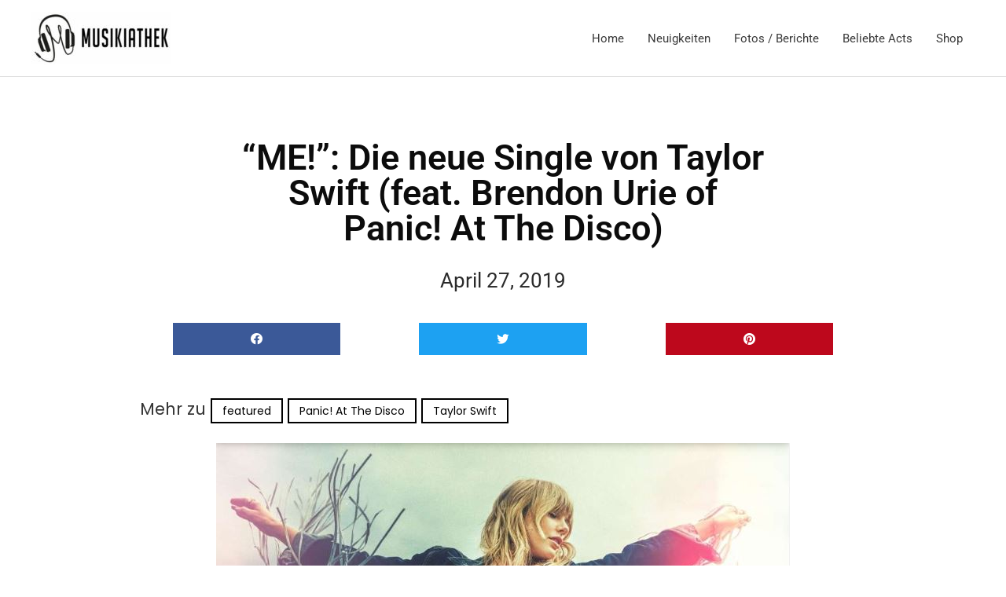

--- FILE ---
content_type: text/html; charset=utf-8
request_url: https://www.youtube-nocookie.com/embed/FuXNumBwDOM
body_size: 46775
content:
<!DOCTYPE html><html lang="en" dir="ltr" data-cast-api-enabled="true"><head><meta name="viewport" content="width=device-width, initial-scale=1"><script nonce="_RvSJ9DvTpVv3Bur6Ikhmw">if ('undefined' == typeof Symbol || 'undefined' == typeof Symbol.iterator) {delete Array.prototype.entries;}</script><style name="www-roboto" nonce="ABb4yISqMD4hD8Ua9u8U4Q">@font-face{font-family:'Roboto';font-style:normal;font-weight:400;font-stretch:100%;src:url(//fonts.gstatic.com/s/roboto/v48/KFO7CnqEu92Fr1ME7kSn66aGLdTylUAMa3GUBHMdazTgWw.woff2)format('woff2');unicode-range:U+0460-052F,U+1C80-1C8A,U+20B4,U+2DE0-2DFF,U+A640-A69F,U+FE2E-FE2F;}@font-face{font-family:'Roboto';font-style:normal;font-weight:400;font-stretch:100%;src:url(//fonts.gstatic.com/s/roboto/v48/KFO7CnqEu92Fr1ME7kSn66aGLdTylUAMa3iUBHMdazTgWw.woff2)format('woff2');unicode-range:U+0301,U+0400-045F,U+0490-0491,U+04B0-04B1,U+2116;}@font-face{font-family:'Roboto';font-style:normal;font-weight:400;font-stretch:100%;src:url(//fonts.gstatic.com/s/roboto/v48/KFO7CnqEu92Fr1ME7kSn66aGLdTylUAMa3CUBHMdazTgWw.woff2)format('woff2');unicode-range:U+1F00-1FFF;}@font-face{font-family:'Roboto';font-style:normal;font-weight:400;font-stretch:100%;src:url(//fonts.gstatic.com/s/roboto/v48/KFO7CnqEu92Fr1ME7kSn66aGLdTylUAMa3-UBHMdazTgWw.woff2)format('woff2');unicode-range:U+0370-0377,U+037A-037F,U+0384-038A,U+038C,U+038E-03A1,U+03A3-03FF;}@font-face{font-family:'Roboto';font-style:normal;font-weight:400;font-stretch:100%;src:url(//fonts.gstatic.com/s/roboto/v48/KFO7CnqEu92Fr1ME7kSn66aGLdTylUAMawCUBHMdazTgWw.woff2)format('woff2');unicode-range:U+0302-0303,U+0305,U+0307-0308,U+0310,U+0312,U+0315,U+031A,U+0326-0327,U+032C,U+032F-0330,U+0332-0333,U+0338,U+033A,U+0346,U+034D,U+0391-03A1,U+03A3-03A9,U+03B1-03C9,U+03D1,U+03D5-03D6,U+03F0-03F1,U+03F4-03F5,U+2016-2017,U+2034-2038,U+203C,U+2040,U+2043,U+2047,U+2050,U+2057,U+205F,U+2070-2071,U+2074-208E,U+2090-209C,U+20D0-20DC,U+20E1,U+20E5-20EF,U+2100-2112,U+2114-2115,U+2117-2121,U+2123-214F,U+2190,U+2192,U+2194-21AE,U+21B0-21E5,U+21F1-21F2,U+21F4-2211,U+2213-2214,U+2216-22FF,U+2308-230B,U+2310,U+2319,U+231C-2321,U+2336-237A,U+237C,U+2395,U+239B-23B7,U+23D0,U+23DC-23E1,U+2474-2475,U+25AF,U+25B3,U+25B7,U+25BD,U+25C1,U+25CA,U+25CC,U+25FB,U+266D-266F,U+27C0-27FF,U+2900-2AFF,U+2B0E-2B11,U+2B30-2B4C,U+2BFE,U+3030,U+FF5B,U+FF5D,U+1D400-1D7FF,U+1EE00-1EEFF;}@font-face{font-family:'Roboto';font-style:normal;font-weight:400;font-stretch:100%;src:url(//fonts.gstatic.com/s/roboto/v48/KFO7CnqEu92Fr1ME7kSn66aGLdTylUAMaxKUBHMdazTgWw.woff2)format('woff2');unicode-range:U+0001-000C,U+000E-001F,U+007F-009F,U+20DD-20E0,U+20E2-20E4,U+2150-218F,U+2190,U+2192,U+2194-2199,U+21AF,U+21E6-21F0,U+21F3,U+2218-2219,U+2299,U+22C4-22C6,U+2300-243F,U+2440-244A,U+2460-24FF,U+25A0-27BF,U+2800-28FF,U+2921-2922,U+2981,U+29BF,U+29EB,U+2B00-2BFF,U+4DC0-4DFF,U+FFF9-FFFB,U+10140-1018E,U+10190-1019C,U+101A0,U+101D0-101FD,U+102E0-102FB,U+10E60-10E7E,U+1D2C0-1D2D3,U+1D2E0-1D37F,U+1F000-1F0FF,U+1F100-1F1AD,U+1F1E6-1F1FF,U+1F30D-1F30F,U+1F315,U+1F31C,U+1F31E,U+1F320-1F32C,U+1F336,U+1F378,U+1F37D,U+1F382,U+1F393-1F39F,U+1F3A7-1F3A8,U+1F3AC-1F3AF,U+1F3C2,U+1F3C4-1F3C6,U+1F3CA-1F3CE,U+1F3D4-1F3E0,U+1F3ED,U+1F3F1-1F3F3,U+1F3F5-1F3F7,U+1F408,U+1F415,U+1F41F,U+1F426,U+1F43F,U+1F441-1F442,U+1F444,U+1F446-1F449,U+1F44C-1F44E,U+1F453,U+1F46A,U+1F47D,U+1F4A3,U+1F4B0,U+1F4B3,U+1F4B9,U+1F4BB,U+1F4BF,U+1F4C8-1F4CB,U+1F4D6,U+1F4DA,U+1F4DF,U+1F4E3-1F4E6,U+1F4EA-1F4ED,U+1F4F7,U+1F4F9-1F4FB,U+1F4FD-1F4FE,U+1F503,U+1F507-1F50B,U+1F50D,U+1F512-1F513,U+1F53E-1F54A,U+1F54F-1F5FA,U+1F610,U+1F650-1F67F,U+1F687,U+1F68D,U+1F691,U+1F694,U+1F698,U+1F6AD,U+1F6B2,U+1F6B9-1F6BA,U+1F6BC,U+1F6C6-1F6CF,U+1F6D3-1F6D7,U+1F6E0-1F6EA,U+1F6F0-1F6F3,U+1F6F7-1F6FC,U+1F700-1F7FF,U+1F800-1F80B,U+1F810-1F847,U+1F850-1F859,U+1F860-1F887,U+1F890-1F8AD,U+1F8B0-1F8BB,U+1F8C0-1F8C1,U+1F900-1F90B,U+1F93B,U+1F946,U+1F984,U+1F996,U+1F9E9,U+1FA00-1FA6F,U+1FA70-1FA7C,U+1FA80-1FA89,U+1FA8F-1FAC6,U+1FACE-1FADC,U+1FADF-1FAE9,U+1FAF0-1FAF8,U+1FB00-1FBFF;}@font-face{font-family:'Roboto';font-style:normal;font-weight:400;font-stretch:100%;src:url(//fonts.gstatic.com/s/roboto/v48/KFO7CnqEu92Fr1ME7kSn66aGLdTylUAMa3OUBHMdazTgWw.woff2)format('woff2');unicode-range:U+0102-0103,U+0110-0111,U+0128-0129,U+0168-0169,U+01A0-01A1,U+01AF-01B0,U+0300-0301,U+0303-0304,U+0308-0309,U+0323,U+0329,U+1EA0-1EF9,U+20AB;}@font-face{font-family:'Roboto';font-style:normal;font-weight:400;font-stretch:100%;src:url(//fonts.gstatic.com/s/roboto/v48/KFO7CnqEu92Fr1ME7kSn66aGLdTylUAMa3KUBHMdazTgWw.woff2)format('woff2');unicode-range:U+0100-02BA,U+02BD-02C5,U+02C7-02CC,U+02CE-02D7,U+02DD-02FF,U+0304,U+0308,U+0329,U+1D00-1DBF,U+1E00-1E9F,U+1EF2-1EFF,U+2020,U+20A0-20AB,U+20AD-20C0,U+2113,U+2C60-2C7F,U+A720-A7FF;}@font-face{font-family:'Roboto';font-style:normal;font-weight:400;font-stretch:100%;src:url(//fonts.gstatic.com/s/roboto/v48/KFO7CnqEu92Fr1ME7kSn66aGLdTylUAMa3yUBHMdazQ.woff2)format('woff2');unicode-range:U+0000-00FF,U+0131,U+0152-0153,U+02BB-02BC,U+02C6,U+02DA,U+02DC,U+0304,U+0308,U+0329,U+2000-206F,U+20AC,U+2122,U+2191,U+2193,U+2212,U+2215,U+FEFF,U+FFFD;}@font-face{font-family:'Roboto';font-style:normal;font-weight:500;font-stretch:100%;src:url(//fonts.gstatic.com/s/roboto/v48/KFO7CnqEu92Fr1ME7kSn66aGLdTylUAMa3GUBHMdazTgWw.woff2)format('woff2');unicode-range:U+0460-052F,U+1C80-1C8A,U+20B4,U+2DE0-2DFF,U+A640-A69F,U+FE2E-FE2F;}@font-face{font-family:'Roboto';font-style:normal;font-weight:500;font-stretch:100%;src:url(//fonts.gstatic.com/s/roboto/v48/KFO7CnqEu92Fr1ME7kSn66aGLdTylUAMa3iUBHMdazTgWw.woff2)format('woff2');unicode-range:U+0301,U+0400-045F,U+0490-0491,U+04B0-04B1,U+2116;}@font-face{font-family:'Roboto';font-style:normal;font-weight:500;font-stretch:100%;src:url(//fonts.gstatic.com/s/roboto/v48/KFO7CnqEu92Fr1ME7kSn66aGLdTylUAMa3CUBHMdazTgWw.woff2)format('woff2');unicode-range:U+1F00-1FFF;}@font-face{font-family:'Roboto';font-style:normal;font-weight:500;font-stretch:100%;src:url(//fonts.gstatic.com/s/roboto/v48/KFO7CnqEu92Fr1ME7kSn66aGLdTylUAMa3-UBHMdazTgWw.woff2)format('woff2');unicode-range:U+0370-0377,U+037A-037F,U+0384-038A,U+038C,U+038E-03A1,U+03A3-03FF;}@font-face{font-family:'Roboto';font-style:normal;font-weight:500;font-stretch:100%;src:url(//fonts.gstatic.com/s/roboto/v48/KFO7CnqEu92Fr1ME7kSn66aGLdTylUAMawCUBHMdazTgWw.woff2)format('woff2');unicode-range:U+0302-0303,U+0305,U+0307-0308,U+0310,U+0312,U+0315,U+031A,U+0326-0327,U+032C,U+032F-0330,U+0332-0333,U+0338,U+033A,U+0346,U+034D,U+0391-03A1,U+03A3-03A9,U+03B1-03C9,U+03D1,U+03D5-03D6,U+03F0-03F1,U+03F4-03F5,U+2016-2017,U+2034-2038,U+203C,U+2040,U+2043,U+2047,U+2050,U+2057,U+205F,U+2070-2071,U+2074-208E,U+2090-209C,U+20D0-20DC,U+20E1,U+20E5-20EF,U+2100-2112,U+2114-2115,U+2117-2121,U+2123-214F,U+2190,U+2192,U+2194-21AE,U+21B0-21E5,U+21F1-21F2,U+21F4-2211,U+2213-2214,U+2216-22FF,U+2308-230B,U+2310,U+2319,U+231C-2321,U+2336-237A,U+237C,U+2395,U+239B-23B7,U+23D0,U+23DC-23E1,U+2474-2475,U+25AF,U+25B3,U+25B7,U+25BD,U+25C1,U+25CA,U+25CC,U+25FB,U+266D-266F,U+27C0-27FF,U+2900-2AFF,U+2B0E-2B11,U+2B30-2B4C,U+2BFE,U+3030,U+FF5B,U+FF5D,U+1D400-1D7FF,U+1EE00-1EEFF;}@font-face{font-family:'Roboto';font-style:normal;font-weight:500;font-stretch:100%;src:url(//fonts.gstatic.com/s/roboto/v48/KFO7CnqEu92Fr1ME7kSn66aGLdTylUAMaxKUBHMdazTgWw.woff2)format('woff2');unicode-range:U+0001-000C,U+000E-001F,U+007F-009F,U+20DD-20E0,U+20E2-20E4,U+2150-218F,U+2190,U+2192,U+2194-2199,U+21AF,U+21E6-21F0,U+21F3,U+2218-2219,U+2299,U+22C4-22C6,U+2300-243F,U+2440-244A,U+2460-24FF,U+25A0-27BF,U+2800-28FF,U+2921-2922,U+2981,U+29BF,U+29EB,U+2B00-2BFF,U+4DC0-4DFF,U+FFF9-FFFB,U+10140-1018E,U+10190-1019C,U+101A0,U+101D0-101FD,U+102E0-102FB,U+10E60-10E7E,U+1D2C0-1D2D3,U+1D2E0-1D37F,U+1F000-1F0FF,U+1F100-1F1AD,U+1F1E6-1F1FF,U+1F30D-1F30F,U+1F315,U+1F31C,U+1F31E,U+1F320-1F32C,U+1F336,U+1F378,U+1F37D,U+1F382,U+1F393-1F39F,U+1F3A7-1F3A8,U+1F3AC-1F3AF,U+1F3C2,U+1F3C4-1F3C6,U+1F3CA-1F3CE,U+1F3D4-1F3E0,U+1F3ED,U+1F3F1-1F3F3,U+1F3F5-1F3F7,U+1F408,U+1F415,U+1F41F,U+1F426,U+1F43F,U+1F441-1F442,U+1F444,U+1F446-1F449,U+1F44C-1F44E,U+1F453,U+1F46A,U+1F47D,U+1F4A3,U+1F4B0,U+1F4B3,U+1F4B9,U+1F4BB,U+1F4BF,U+1F4C8-1F4CB,U+1F4D6,U+1F4DA,U+1F4DF,U+1F4E3-1F4E6,U+1F4EA-1F4ED,U+1F4F7,U+1F4F9-1F4FB,U+1F4FD-1F4FE,U+1F503,U+1F507-1F50B,U+1F50D,U+1F512-1F513,U+1F53E-1F54A,U+1F54F-1F5FA,U+1F610,U+1F650-1F67F,U+1F687,U+1F68D,U+1F691,U+1F694,U+1F698,U+1F6AD,U+1F6B2,U+1F6B9-1F6BA,U+1F6BC,U+1F6C6-1F6CF,U+1F6D3-1F6D7,U+1F6E0-1F6EA,U+1F6F0-1F6F3,U+1F6F7-1F6FC,U+1F700-1F7FF,U+1F800-1F80B,U+1F810-1F847,U+1F850-1F859,U+1F860-1F887,U+1F890-1F8AD,U+1F8B0-1F8BB,U+1F8C0-1F8C1,U+1F900-1F90B,U+1F93B,U+1F946,U+1F984,U+1F996,U+1F9E9,U+1FA00-1FA6F,U+1FA70-1FA7C,U+1FA80-1FA89,U+1FA8F-1FAC6,U+1FACE-1FADC,U+1FADF-1FAE9,U+1FAF0-1FAF8,U+1FB00-1FBFF;}@font-face{font-family:'Roboto';font-style:normal;font-weight:500;font-stretch:100%;src:url(//fonts.gstatic.com/s/roboto/v48/KFO7CnqEu92Fr1ME7kSn66aGLdTylUAMa3OUBHMdazTgWw.woff2)format('woff2');unicode-range:U+0102-0103,U+0110-0111,U+0128-0129,U+0168-0169,U+01A0-01A1,U+01AF-01B0,U+0300-0301,U+0303-0304,U+0308-0309,U+0323,U+0329,U+1EA0-1EF9,U+20AB;}@font-face{font-family:'Roboto';font-style:normal;font-weight:500;font-stretch:100%;src:url(//fonts.gstatic.com/s/roboto/v48/KFO7CnqEu92Fr1ME7kSn66aGLdTylUAMa3KUBHMdazTgWw.woff2)format('woff2');unicode-range:U+0100-02BA,U+02BD-02C5,U+02C7-02CC,U+02CE-02D7,U+02DD-02FF,U+0304,U+0308,U+0329,U+1D00-1DBF,U+1E00-1E9F,U+1EF2-1EFF,U+2020,U+20A0-20AB,U+20AD-20C0,U+2113,U+2C60-2C7F,U+A720-A7FF;}@font-face{font-family:'Roboto';font-style:normal;font-weight:500;font-stretch:100%;src:url(//fonts.gstatic.com/s/roboto/v48/KFO7CnqEu92Fr1ME7kSn66aGLdTylUAMa3yUBHMdazQ.woff2)format('woff2');unicode-range:U+0000-00FF,U+0131,U+0152-0153,U+02BB-02BC,U+02C6,U+02DA,U+02DC,U+0304,U+0308,U+0329,U+2000-206F,U+20AC,U+2122,U+2191,U+2193,U+2212,U+2215,U+FEFF,U+FFFD;}</style><script name="www-roboto" nonce="_RvSJ9DvTpVv3Bur6Ikhmw">if (document.fonts && document.fonts.load) {document.fonts.load("400 10pt Roboto", "E"); document.fonts.load("500 10pt Roboto", "E");}</script><link rel="stylesheet" href="/s/player/b95b0e7a/www-player.css" name="www-player" nonce="ABb4yISqMD4hD8Ua9u8U4Q"><style nonce="ABb4yISqMD4hD8Ua9u8U4Q">html {overflow: hidden;}body {font: 12px Roboto, Arial, sans-serif; background-color: #000; color: #fff; height: 100%; width: 100%; overflow: hidden; position: absolute; margin: 0; padding: 0;}#player {width: 100%; height: 100%;}h1 {text-align: center; color: #fff;}h3 {margin-top: 6px; margin-bottom: 3px;}.player-unavailable {position: absolute; top: 0; left: 0; right: 0; bottom: 0; padding: 25px; font-size: 13px; background: url(/img/meh7.png) 50% 65% no-repeat;}.player-unavailable .message {text-align: left; margin: 0 -5px 15px; padding: 0 5px 14px; border-bottom: 1px solid #888; font-size: 19px; font-weight: normal;}.player-unavailable a {color: #167ac6; text-decoration: none;}</style><script nonce="_RvSJ9DvTpVv3Bur6Ikhmw">var ytcsi={gt:function(n){n=(n||"")+"data_";return ytcsi[n]||(ytcsi[n]={tick:{},info:{},gel:{preLoggedGelInfos:[]}})},now:window.performance&&window.performance.timing&&window.performance.now&&window.performance.timing.navigationStart?function(){return window.performance.timing.navigationStart+window.performance.now()}:function(){return(new Date).getTime()},tick:function(l,t,n){var ticks=ytcsi.gt(n).tick;var v=t||ytcsi.now();if(ticks[l]){ticks["_"+l]=ticks["_"+l]||[ticks[l]];ticks["_"+l].push(v)}ticks[l]=
v},info:function(k,v,n){ytcsi.gt(n).info[k]=v},infoGel:function(p,n){ytcsi.gt(n).gel.preLoggedGelInfos.push(p)},setStart:function(t,n){ytcsi.tick("_start",t,n)}};
(function(w,d){function isGecko(){if(!w.navigator)return false;try{if(w.navigator.userAgentData&&w.navigator.userAgentData.brands&&w.navigator.userAgentData.brands.length){var brands=w.navigator.userAgentData.brands;var i=0;for(;i<brands.length;i++)if(brands[i]&&brands[i].brand==="Firefox")return true;return false}}catch(e){setTimeout(function(){throw e;})}if(!w.navigator.userAgent)return false;var ua=w.navigator.userAgent;return ua.indexOf("Gecko")>0&&ua.toLowerCase().indexOf("webkit")<0&&ua.indexOf("Edge")<
0&&ua.indexOf("Trident")<0&&ua.indexOf("MSIE")<0}ytcsi.setStart(w.performance?w.performance.timing.responseStart:null);var isPrerender=(d.visibilityState||d.webkitVisibilityState)=="prerender";var vName=!d.visibilityState&&d.webkitVisibilityState?"webkitvisibilitychange":"visibilitychange";if(isPrerender){var startTick=function(){ytcsi.setStart();d.removeEventListener(vName,startTick)};d.addEventListener(vName,startTick,false)}if(d.addEventListener)d.addEventListener(vName,function(){ytcsi.tick("vc")},
false);if(isGecko()){var isHidden=(d.visibilityState||d.webkitVisibilityState)=="hidden";if(isHidden)ytcsi.tick("vc")}var slt=function(el,t){setTimeout(function(){var n=ytcsi.now();el.loadTime=n;if(el.slt)el.slt()},t)};w.__ytRIL=function(el){if(!el.getAttribute("data-thumb"))if(w.requestAnimationFrame)w.requestAnimationFrame(function(){slt(el,0)});else slt(el,16)}})(window,document);
</script><script nonce="_RvSJ9DvTpVv3Bur6Ikhmw">var ytcfg={d:function(){return window.yt&&yt.config_||ytcfg.data_||(ytcfg.data_={})},get:function(k,o){return k in ytcfg.d()?ytcfg.d()[k]:o},set:function(){var a=arguments;if(a.length>1)ytcfg.d()[a[0]]=a[1];else{var k;for(k in a[0])ytcfg.d()[k]=a[0][k]}}};
ytcfg.set({"CLIENT_CANARY_STATE":"none","DEVICE":"cbr\u003dChrome\u0026cbrand\u003dapple\u0026cbrver\u003d131.0.0.0\u0026ceng\u003dWebKit\u0026cengver\u003d537.36\u0026cos\u003dMacintosh\u0026cosver\u003d10_15_7\u0026cplatform\u003dDESKTOP","EVENT_ID":"NxNtaYKvLd6wib4Pgr7RyA4","EXPERIMENT_FLAGS":{"ab_det_apm":true,"ab_det_el_h":true,"ab_det_em_inj":true,"ab_l_sig_st":true,"ab_l_sig_st_e":true,"action_companion_center_align_description":true,"allow_skip_networkless":true,"always_send_and_write":true,"att_web_record_metrics":true,"attmusi":true,"c3_enable_button_impression_logging":true,"c3_watch_page_component":true,"cancel_pending_navs":true,"clean_up_manual_attribution_header":true,"config_age_report_killswitch":true,"cow_optimize_idom_compat":true,"csi_config_handling_infra":true,"csi_on_gel":true,"delhi_mweb_colorful_sd":true,"delhi_mweb_colorful_sd_v2":true,"deprecate_csi_has_info":true,"deprecate_pair_servlet_enabled":true,"desktop_sparkles_light_cta_button":true,"disable_cached_masthead_data":true,"disable_child_node_auto_formatted_strings":true,"disable_enf_isd":true,"disable_log_to_visitor_layer":true,"disable_pacf_logging_for_memory_limited_tv":true,"embeds_enable_eid_enforcement_for_youtube":true,"embeds_enable_info_panel_dismissal":true,"embeds_enable_pfp_always_unbranded":true,"embeds_muted_autoplay_sound_fix":true,"embeds_serve_es6_client":true,"embeds_web_nwl_disable_nocookie":true,"embeds_web_updated_shorts_definition_fix":true,"enable_active_view_display_ad_renderer_web_home":true,"enable_ad_disclosure_banner_a11y_fix":true,"enable_chips_shelf_view_model_fully_reactive":true,"enable_client_creator_goal_ticker_bar_revamp":true,"enable_client_only_wiz_direct_reactions":true,"enable_client_sli_logging":true,"enable_client_streamz_web":true,"enable_client_ve_spec":true,"enable_cloud_save_error_popup_after_retry":true,"enable_cookie_reissue_iframe":true,"enable_dai_sdf_h5_preroll":true,"enable_datasync_id_header_in_web_vss_pings":true,"enable_default_mono_cta_migration_web_client":true,"enable_dma_post_enforcement":true,"enable_docked_chat_messages":true,"enable_entity_store_from_dependency_injection":true,"enable_inline_muted_playback_on_web_search":true,"enable_inline_muted_playback_on_web_search_for_vdc":true,"enable_inline_muted_playback_on_web_search_for_vdcb":true,"enable_is_extended_monitoring":true,"enable_is_mini_app_page_active_bugfix":true,"enable_live_overlay_feed_in_live_chat":true,"enable_logging_first_user_action_after_game_ready":true,"enable_ltc_param_fetch_from_innertube":true,"enable_masthead_mweb_padding_fix":true,"enable_menu_renderer_button_in_mweb_hclr":true,"enable_mini_app_command_handler_mweb_fix":true,"enable_mini_app_iframe_loaded_logging":true,"enable_mini_guide_downloads_item":true,"enable_mixed_direction_formatted_strings":true,"enable_mweb_livestream_ui_update":true,"enable_mweb_new_caption_language_picker":true,"enable_names_handles_account_switcher":true,"enable_network_request_logging_on_game_events":true,"enable_new_paid_product_placement":true,"enable_obtaining_ppn_query_param":true,"enable_open_in_new_tab_icon_for_short_dr_for_desktop_search":true,"enable_open_yt_content":true,"enable_origin_query_parameter_bugfix":true,"enable_pause_ads_on_ytv_html5":true,"enable_payments_purchase_manager":true,"enable_pdp_icon_prefetch":true,"enable_pl_r_si_fa":true,"enable_place_pivot_url":true,"enable_playable_a11y_label_with_badge_text":true,"enable_pv_screen_modern_text":true,"enable_removing_navbar_title_on_hashtag_page_mweb":true,"enable_resetting_scroll_position_on_flow_change":true,"enable_rta_manager":true,"enable_sdf_companion_h5":true,"enable_sdf_dai_h5_midroll":true,"enable_sdf_h5_endemic_mid_post_roll":true,"enable_sdf_on_h5_unplugged_vod_midroll":true,"enable_sdf_shorts_player_bytes_h5":true,"enable_sdk_performance_network_logging":true,"enable_sending_unwrapped_game_audio_as_serialized_metadata":true,"enable_sfv_effect_pivot_url":true,"enable_shorts_new_carousel":true,"enable_skip_ad_guidance_prompt":true,"enable_skippable_ads_for_unplugged_ad_pod":true,"enable_smearing_expansion_dai":true,"enable_third_party_info":true,"enable_time_out_messages":true,"enable_timeline_view_modern_transcript_fe":true,"enable_video_display_compact_button_group_for_desktop_search":true,"enable_watch_next_pause_autoplay_lact":true,"enable_web_home_top_landscape_image_layout_level_click":true,"enable_web_tiered_gel":true,"enable_window_constrained_buy_flow_dialog":true,"enable_wiz_queue_effect_and_on_init_initial_runs":true,"enable_ypc_spinners":true,"enable_yt_ata_iframe_authuser":true,"export_networkless_options":true,"export_player_version_to_ytconfig":true,"fill_single_video_with_notify_to_lasr":true,"fix_ad_miniplayer_controls_rendering":true,"fix_ads_tracking_for_swf_config_deprecation_mweb":true,"h5_companion_enable_adcpn_macro_substitution_for_click_pings":true,"h5_inplayer_enable_adcpn_macro_substitution_for_click_pings":true,"h5_reset_cache_and_filter_before_update_masthead":true,"hide_channel_creation_title_for_mweb":true,"high_ccv_client_side_caching_h5":true,"html5_log_trigger_events_with_debug_data":true,"html5_ssdai_enable_media_end_cue_range":true,"il_attach_cache_limit":true,"il_use_view_model_logging_context":true,"is_browser_support_for_webcam_streaming":true,"json_condensed_response":true,"kev_adb_pg":true,"kevlar_gel_error_routing":true,"kevlar_watch_cinematics":true,"live_chat_enable_controller_extraction":true,"live_chat_enable_rta_manager":true,"live_chat_increased_min_height":true,"log_click_with_layer_from_element_in_command_handler":true,"log_errors_through_nwl_on_retry":true,"mdx_enable_privacy_disclosure_ui":true,"mdx_load_cast_api_bootstrap_script":true,"medium_progress_bar_modification":true,"migrate_remaining_web_ad_badges_to_innertube":true,"mobile_account_menu_refresh":true,"mweb_a11y_enable_player_controls_invisible_toggle":true,"mweb_account_linking_noapp":true,"mweb_after_render_to_scheduler":true,"mweb_allow_modern_search_suggest_behavior":true,"mweb_animated_actions":true,"mweb_app_upsell_button_direct_to_app":true,"mweb_big_progress_bar":true,"mweb_c3_disable_carve_out":true,"mweb_c3_disable_carve_out_keep_external_links":true,"mweb_c3_enable_adaptive_signals":true,"mweb_c3_endscreen":true,"mweb_c3_endscreen_v2":true,"mweb_c3_library_page_enable_recent_shelf":true,"mweb_c3_remove_web_navigation_endpoint_data":true,"mweb_c3_use_canonical_from_player_response":true,"mweb_cinematic_watch":true,"mweb_command_handler":true,"mweb_delay_watch_initial_data":true,"mweb_disable_searchbar_scroll":true,"mweb_enable_fine_scrubbing_for_recs":true,"mweb_enable_keto_batch_player_fullscreen":true,"mweb_enable_keto_batch_player_progress_bar":true,"mweb_enable_keto_batch_player_tooltips":true,"mweb_enable_lockup_view_model_for_ucp":true,"mweb_enable_mix_panel_title_metadata":true,"mweb_enable_more_drawer":true,"mweb_enable_optional_fullscreen_landscape_locking":true,"mweb_enable_overlay_touch_manager":true,"mweb_enable_premium_carve_out_fix":true,"mweb_enable_refresh_detection":true,"mweb_enable_search_imp":true,"mweb_enable_sequence_signal":true,"mweb_enable_shorts_pivot_button":true,"mweb_enable_shorts_video_preload":true,"mweb_enable_skippables_on_jio_phone":true,"mweb_enable_storyboards":true,"mweb_enable_two_line_title_on_shorts":true,"mweb_enable_varispeed_controller":true,"mweb_enable_warm_channel_requests":true,"mweb_enable_watch_feed_infinite_scroll":true,"mweb_enable_wrapped_unplugged_pause_membership_dialog_renderer":true,"mweb_filter_video_format_in_webfe":true,"mweb_fix_livestream_seeking":true,"mweb_fix_monitor_visibility_after_render":true,"mweb_fix_section_list_continuation_item_renderers":true,"mweb_force_ios_fallback_to_native_control":true,"mweb_fp_auto_fullscreen":true,"mweb_fullscreen_controls":true,"mweb_fullscreen_controls_action_buttons":true,"mweb_fullscreen_watch_system":true,"mweb_home_reactive_shorts":true,"mweb_innertube_search_command":true,"mweb_lang_in_html":true,"mweb_like_button_synced_with_entities":true,"mweb_logo_use_home_page_ve":true,"mweb_module_decoration":true,"mweb_native_control_in_faux_fullscreen_shared":true,"mweb_panel_container_inert":true,"mweb_player_control_on_hover":true,"mweb_player_delhi_dtts":true,"mweb_player_hide_unavailable_subtitles_button":true,"mweb_player_settings_use_bottom_sheet":true,"mweb_player_show_previous_next_buttons_in_playlist":true,"mweb_player_skip_no_op_state_changes":true,"mweb_player_user_select_none":true,"mweb_playlist_engagement_panel":true,"mweb_progress_bar_seek_on_mouse_click":true,"mweb_pull_2_full":true,"mweb_pull_2_full_enable_touch_handlers":true,"mweb_schedule_warm_watch_response":true,"mweb_searchbox_legacy_navigation":true,"mweb_see_fewer_shorts":true,"mweb_sheets_ui_refresh":true,"mweb_shorts_comments_panel_id_change":true,"mweb_shorts_early_continuation":true,"mweb_show_ios_smart_banner":true,"mweb_use_server_url_on_startup":true,"mweb_watch_captions_enable_auto_translate":true,"mweb_watch_captions_set_default_size":true,"mweb_watch_stop_scheduler_on_player_response":true,"mweb_watchfeed_big_thumbnails":true,"mweb_yt_searchbox":true,"networkless_logging":true,"no_client_ve_attach_unless_shown":true,"nwl_send_from_memory_when_online":true,"pageid_as_header_web":true,"playback_settings_use_switch_menu":true,"player_controls_autonav_fix":true,"player_controls_skip_double_signal_update":true,"polymer_bad_build_labels":true,"polymer_verifiy_app_state":true,"qoe_send_and_write":true,"remove_chevron_from_ad_disclosure_banner_h5":true,"remove_masthead_channel_banner_on_refresh":true,"remove_slot_id_exited_trigger_for_dai_in_player_slot_expire":true,"replace_client_url_parsing_with_server_signal":true,"service_worker_enabled":true,"service_worker_push_enabled":true,"service_worker_push_home_page_prompt":true,"service_worker_push_watch_page_prompt":true,"shell_load_gcf":true,"shorten_initial_gel_batch_timeout":true,"should_use_yt_voice_endpoint_in_kaios":true,"skip_invalid_ytcsi_ticks":true,"skip_setting_info_in_csi_data_object":true,"smarter_ve_dedupping":true,"speedmaster_no_seek":true,"start_client_gcf_mweb":true,"stop_handling_click_for_non_rendering_overlay_layout":true,"suppress_error_204_logging":true,"synced_panel_scrolling_controller":true,"use_event_time_ms_header":true,"use_fifo_for_networkless":true,"use_player_abuse_bg_library":true,"use_request_time_ms_header":true,"use_session_based_sampling":true,"use_thumbnail_overlay_time_status_renderer_for_live_badge":true,"use_ts_visibilitylogger":true,"vss_final_ping_send_and_write":true,"vss_playback_use_send_and_write":true,"web_adaptive_repeat_ase":true,"web_always_load_chat_support":true,"web_animated_like":true,"web_api_url":true,"web_autonav_allow_off_by_default":true,"web_button_vm_refactor_disabled":true,"web_c3_log_app_init_finish":true,"web_csi_action_sampling_enabled":true,"web_dedupe_ve_grafting":true,"web_disable_backdrop_filter":true,"web_enable_ab_rsp_cl":true,"web_enable_course_icon_update":true,"web_enable_error_204":true,"web_enable_horizontal_video_attributes_section":true,"web_fix_segmented_like_dislike_undefined":true,"web_gcf_hashes_innertube":true,"web_gel_timeout_cap":true,"web_metadata_carousel_elref_bugfix":true,"web_parent_target_for_sheets":true,"web_persist_server_autonav_state_on_client":true,"web_playback_associated_log_ctt":true,"web_playback_associated_ve":true,"web_prefetch_preload_video":true,"web_progress_bar_draggable":true,"web_resizable_advertiser_banner_on_masthead_safari_fix":true,"web_scheduler_auto_init":true,"web_shorts_just_watched_on_channel_and_pivot_study":true,"web_shorts_just_watched_overlay":true,"web_shorts_pivot_button_view_model_reactive":true,"web_update_panel_visibility_logging_fix":true,"web_video_attribute_view_model_a11y_fix":true,"web_watch_controls_state_signals":true,"web_wiz_attributed_string":true,"web_yt_config_context":true,"webfe_mweb_watch_microdata":true,"webfe_watch_shorts_canonical_url_fix":true,"webpo_exit_on_net_err":true,"wiz_diff_overwritable":true,"wiz_memoize_stamper_items":true,"woffle_used_state_report":true,"wpo_gel_strz":true,"ytcp_paper_tooltip_use_scoped_owner_root":true,"ytidb_clear_embedded_player":true,"H5_async_logging_delay_ms":30000.0,"attention_logging_scroll_throttle":500.0,"autoplay_pause_by_lact_sampling_fraction":0.0,"cinematic_watch_effect_opacity":0.4,"log_window_onerror_fraction":0.1,"speedmaster_playback_rate":2.0,"tv_pacf_logging_sample_rate":0.01,"web_attention_logging_scroll_throttle":500.0,"web_load_prediction_threshold":0.1,"web_navigation_prediction_threshold":0.1,"web_pbj_log_warning_rate":0.0,"web_system_health_fraction":0.01,"ytidb_transaction_ended_event_rate_limit":0.02,"active_time_update_interval_ms":10000,"att_init_delay":500,"autoplay_pause_by_lact_sec":0,"botguard_async_snapshot_timeout_ms":3000,"check_navigator_accuracy_timeout_ms":0,"cinematic_watch_css_filter_blur_strength":40,"cinematic_watch_fade_out_duration":500,"close_webview_delay_ms":100,"cloud_save_game_data_rate_limit_ms":3000,"compression_disable_point":10,"custom_active_view_tos_timeout_ms":3600000,"embeds_widget_poll_interval_ms":0,"gel_min_batch_size":3,"gel_queue_timeout_max_ms":60000,"get_async_timeout_ms":60000,"hide_cta_for_home_web_video_ads_animate_in_time":2,"html5_byterate_soft_cap":0,"initial_gel_batch_timeout":2000,"max_body_size_to_compress":500000,"max_prefetch_window_sec_for_livestream_optimization":10,"min_prefetch_offset_sec_for_livestream_optimization":20,"mini_app_container_iframe_src_update_delay_ms":0,"multiple_preview_news_duration_time":11000,"mweb_c3_toast_duration_ms":5000,"mweb_deep_link_fallback_timeout_ms":10000,"mweb_delay_response_received_actions":100,"mweb_fp_dpad_rate_limit_ms":0,"mweb_fp_dpad_watch_title_clamp_lines":0,"mweb_history_manager_cache_size":100,"mweb_ios_fullscreen_playback_transition_delay_ms":500,"mweb_ios_fullscreen_system_pause_epilson_ms":0,"mweb_override_response_store_expiration_ms":0,"mweb_shorts_early_continuation_trigger_threshold":4,"mweb_w2w_max_age_seconds":0,"mweb_watch_captions_default_size":2,"neon_dark_launch_gradient_count":0,"network_polling_interval":30000,"play_click_interval_ms":30000,"play_ping_interval_ms":10000,"prefetch_comments_ms_after_video":0,"send_config_hash_timer":0,"service_worker_push_logged_out_prompt_watches":-1,"service_worker_push_prompt_cap":-1,"service_worker_push_prompt_delay_microseconds":3888000000000,"show_mini_app_ad_frequency_cap_ms":300000,"slow_compressions_before_abandon_count":4,"speedmaster_cancellation_movement_dp":10,"speedmaster_touch_activation_ms":500,"web_attention_logging_throttle":500,"web_foreground_heartbeat_interval_ms":28000,"web_gel_debounce_ms":10000,"web_logging_max_batch":100,"web_max_tracing_events":50,"web_tracing_session_replay":0,"wil_icon_max_concurrent_fetches":9999,"ytidb_remake_db_retries":3,"ytidb_reopen_db_retries":3,"WebClientReleaseProcessCritical__youtube_embeds_client_version_override":"","WebClientReleaseProcessCritical__youtube_embeds_web_client_version_override":"","WebClientReleaseProcessCritical__youtube_mweb_client_version_override":"","debug_forced_internalcountrycode":"","embeds_web_synth_ch_headers_banned_urls_regex":"","enable_web_media_service":"DISABLED","il_payload_scraping":"","live_chat_unicode_emoji_json_url":"https://www.gstatic.com/youtube/img/emojis/emojis-svg-9.json","mweb_deep_link_feature_tag_suffix":"11268432","mweb_enable_shorts_innertube_player_prefetch_trigger":"NONE","mweb_fp_dpad":"home,search,browse,channel,create_channel,experiments,settings,trending,oops,404,paid_memberships,sponsorship,premium,shorts","mweb_fp_dpad_linear_navigation":"","mweb_fp_dpad_linear_navigation_visitor":"","mweb_fp_dpad_visitor":"","mweb_preload_video_by_player_vars":"","mweb_sign_in_button_style":"STYLE_SUGGESTIVE_AVATAR","place_pivot_triggering_container_alternate":"","place_pivot_triggering_counterfactual_container_alternate":"","search_ui_mweb_searchbar_restyle":"DEFAULT","service_worker_push_force_notification_prompt_tag":"1","service_worker_scope":"/","suggest_exp_str":"","web_client_version_override":"","kevlar_command_handler_command_banlist":[],"mini_app_ids_without_game_ready":["UgkxHHtsak1SC8mRGHMZewc4HzeAY3yhPPmJ","Ugkx7OgzFqE6z_5Mtf4YsotGfQNII1DF_RBm"],"web_op_signal_type_banlist":[],"web_tracing_enabled_spans":["event","command"]},"GAPI_HINT_PARAMS":"m;/_/scs/abc-static/_/js/k\u003dgapi.gapi.en.FZb77tO2YW4.O/d\u003d1/rs\u003dAHpOoo8lqavmo6ayfVxZovyDiP6g3TOVSQ/m\u003d__features__","GAPI_HOST":"https://apis.google.com","GAPI_LOCALE":"en_US","GL":"US","HL":"en","HTML_DIR":"ltr","HTML_LANG":"en","INNERTUBE_API_KEY":"AIzaSyAO_FJ2SlqU8Q4STEHLGCilw_Y9_11qcW8","INNERTUBE_API_VERSION":"v1","INNERTUBE_CLIENT_NAME":"WEB_EMBEDDED_PLAYER","INNERTUBE_CLIENT_VERSION":"1.20260116.01.00","INNERTUBE_CONTEXT":{"client":{"hl":"en","gl":"US","remoteHost":"3.23.132.73","deviceMake":"Apple","deviceModel":"","visitorData":"CgtiWUotUTlPNE5fSSi3prTLBjIKCgJVUxIEGgAgbA%3D%3D","userAgent":"Mozilla/5.0 (Macintosh; Intel Mac OS X 10_15_7) AppleWebKit/537.36 (KHTML, like Gecko) Chrome/131.0.0.0 Safari/537.36; ClaudeBot/1.0; +claudebot@anthropic.com),gzip(gfe)","clientName":"WEB_EMBEDDED_PLAYER","clientVersion":"1.20260116.01.00","osName":"Macintosh","osVersion":"10_15_7","originalUrl":"https://www.youtube-nocookie.com/embed/FuXNumBwDOM","platform":"DESKTOP","clientFormFactor":"UNKNOWN_FORM_FACTOR","configInfo":{"appInstallData":"[base64]%3D"},"browserName":"Chrome","browserVersion":"131.0.0.0","acceptHeader":"text/html,application/xhtml+xml,application/xml;q\u003d0.9,image/webp,image/apng,*/*;q\u003d0.8,application/signed-exchange;v\u003db3;q\u003d0.9","deviceExperimentId":"ChxOelU1TmpjME9USTNORGM1TXpNMk5EZ3lOQT09ELemtMsGGLemtMsG","rolloutToken":"CNOnpdHq-pe-KRD7tPXTyZWSAxj7tPXTyZWSAw%3D%3D"},"user":{"lockedSafetyMode":false},"request":{"useSsl":true},"clickTracking":{"clickTrackingParams":"IhMIwqb108mVkgMVXljCAR0CXxTp"},"thirdParty":{"embeddedPlayerContext":{"embeddedPlayerEncryptedContext":"[base64]","ancestorOriginsSupported":false}}},"INNERTUBE_CONTEXT_CLIENT_NAME":56,"INNERTUBE_CONTEXT_CLIENT_VERSION":"1.20260116.01.00","INNERTUBE_CONTEXT_GL":"US","INNERTUBE_CONTEXT_HL":"en","LATEST_ECATCHER_SERVICE_TRACKING_PARAMS":{"client.name":"WEB_EMBEDDED_PLAYER","client.jsfeat":"2021"},"LOGGED_IN":false,"PAGE_BUILD_LABEL":"youtube.embeds.web_20260116_01_RC00","PAGE_CL":856990104,"SERVER_NAME":"WebFE","VISITOR_DATA":"CgtiWUotUTlPNE5fSSi3prTLBjIKCgJVUxIEGgAgbA%3D%3D","WEB_PLAYER_CONTEXT_CONFIGS":{"WEB_PLAYER_CONTEXT_CONFIG_ID_EMBEDDED_PLAYER":{"rootElementId":"movie_player","jsUrl":"/s/player/b95b0e7a/player_ias.vflset/en_US/base.js","cssUrl":"/s/player/b95b0e7a/www-player.css","contextId":"WEB_PLAYER_CONTEXT_CONFIG_ID_EMBEDDED_PLAYER","eventLabel":"embedded","contentRegion":"US","hl":"en_US","hostLanguage":"en","innertubeApiKey":"AIzaSyAO_FJ2SlqU8Q4STEHLGCilw_Y9_11qcW8","innertubeApiVersion":"v1","innertubeContextClientVersion":"1.20260116.01.00","device":{"brand":"apple","model":"","browser":"Chrome","browserVersion":"131.0.0.0","os":"Macintosh","osVersion":"10_15_7","platform":"DESKTOP","interfaceName":"WEB_EMBEDDED_PLAYER","interfaceVersion":"1.20260116.01.00"},"serializedExperimentIds":"24004644,24135942,51010235,51063643,51098299,51204329,51222973,51340662,51349914,51353393,51366423,51389629,51404808,51404810,51425030,51458176,51459425,51484222,51490331,51500051,51505436,51526266,51530495,51534669,51560386,51565116,51566373,51578632,51583565,51583821,51585555,51586118,51605258,51605395,51609830,51611457,51615065,51619501,51620867,51621065,51622845,51632249,51637029,51638271,51638932,51648336,51656216,51666850,51672162,51681662,51683502,51684301,51684306,51690473,51691589,51693511,51696107,51696619,51697032,51700777,51704637,51705183,51705185,51708695,51709242,51711227,51711266,51711298,51712601,51713175,51713237,51714463,51717474,51719411,51719627,51735451,51737133,51738919,51741220,51742830,51742878,51744563","serializedExperimentFlags":"H5_async_logging_delay_ms\u003d30000.0\u0026PlayerWeb__h5_enable_advisory_rating_restrictions\u003dtrue\u0026a11y_h5_associate_survey_question\u003dtrue\u0026ab_det_apm\u003dtrue\u0026ab_det_el_h\u003dtrue\u0026ab_det_em_inj\u003dtrue\u0026ab_l_sig_st\u003dtrue\u0026ab_l_sig_st_e\u003dtrue\u0026action_companion_center_align_description\u003dtrue\u0026ad_pod_disable_companion_persist_ads_quality\u003dtrue\u0026add_stmp_logs_for_voice_boost\u003dtrue\u0026allow_autohide_on_paused_videos\u003dtrue\u0026allow_drm_override\u003dtrue\u0026allow_live_autoplay\u003dtrue\u0026allow_poltergust_autoplay\u003dtrue\u0026allow_skip_networkless\u003dtrue\u0026allow_vp9_1080p_mq_enc\u003dtrue\u0026always_cache_redirect_endpoint\u003dtrue\u0026always_send_and_write\u003dtrue\u0026annotation_module_vast_cards_load_logging_fraction\u003d0.0\u0026assign_drm_family_by_format\u003dtrue\u0026att_web_record_metrics\u003dtrue\u0026attention_logging_scroll_throttle\u003d500.0\u0026attmusi\u003dtrue\u0026autoplay_time\u003d10000\u0026autoplay_time_for_fullscreen\u003d-1\u0026autoplay_time_for_music_content\u003d-1\u0026bg_vm_reinit_threshold\u003d7200000\u0026blocked_packages_for_sps\u003d[]\u0026botguard_async_snapshot_timeout_ms\u003d3000\u0026captions_url_add_ei\u003dtrue\u0026check_navigator_accuracy_timeout_ms\u003d0\u0026clean_up_manual_attribution_header\u003dtrue\u0026compression_disable_point\u003d10\u0026cow_optimize_idom_compat\u003dtrue\u0026csi_config_handling_infra\u003dtrue\u0026csi_on_gel\u003dtrue\u0026custom_active_view_tos_timeout_ms\u003d3600000\u0026dash_manifest_version\u003d5\u0026debug_bandaid_hostname\u003d\u0026debug_bandaid_port\u003d0\u0026debug_sherlog_username\u003d\u0026delhi_modern_player_default_thumbnail_percentage\u003d0.0\u0026delhi_modern_player_faster_autohide_delay_ms\u003d2000\u0026delhi_modern_player_pause_thumbnail_percentage\u003d0.6\u0026delhi_modern_web_player_blending_mode\u003d\u0026delhi_modern_web_player_disable_frosted_glass\u003dtrue\u0026delhi_modern_web_player_horizontal_volume_controls\u003dtrue\u0026delhi_modern_web_player_lhs_volume_controls\u003dtrue\u0026delhi_modern_web_player_responsive_compact_controls_threshold\u003d0\u0026deprecate_22\u003dtrue\u0026deprecate_csi_has_info\u003dtrue\u0026deprecate_delay_ping\u003dtrue\u0026deprecate_pair_servlet_enabled\u003dtrue\u0026desktop_sparkles_light_cta_button\u003dtrue\u0026disable_av1_setting\u003dtrue\u0026disable_branding_context\u003dtrue\u0026disable_cached_masthead_data\u003dtrue\u0026disable_channel_id_check_for_suspended_channels\u003dtrue\u0026disable_child_node_auto_formatted_strings\u003dtrue\u0026disable_enf_isd\u003dtrue\u0026disable_lifa_for_supex_users\u003dtrue\u0026disable_log_to_visitor_layer\u003dtrue\u0026disable_mdx_connection_in_mdx_module_for_music_web\u003dtrue\u0026disable_pacf_logging_for_memory_limited_tv\u003dtrue\u0026disable_reduced_fullscreen_autoplay_countdown_for_minors\u003dtrue\u0026disable_reel_item_watch_format_filtering\u003dtrue\u0026disable_threegpp_progressive_formats\u003dtrue\u0026disable_touch_events_on_skip_button\u003dtrue\u0026edge_encryption_fill_primary_key_version\u003dtrue\u0026embeds_enable_info_panel_dismissal\u003dtrue\u0026embeds_enable_move_set_center_crop_to_public\u003dtrue\u0026embeds_enable_per_video_embed_config\u003dtrue\u0026embeds_enable_pfp_always_unbranded\u003dtrue\u0026embeds_web_lite_mode\u003d1\u0026embeds_web_nwl_disable_nocookie\u003dtrue\u0026embeds_web_synth_ch_headers_banned_urls_regex\u003d\u0026enable_active_view_display_ad_renderer_web_home\u003dtrue\u0026enable_active_view_lr_shorts_video\u003dtrue\u0026enable_active_view_web_shorts_video\u003dtrue\u0026enable_ad_cpn_macro_substitution_for_click_pings\u003dtrue\u0026enable_ad_disclosure_banner_a11y_fix\u003dtrue\u0026enable_app_promo_endcap_eml_on_tablet\u003dtrue\u0026enable_batched_cross_device_pings_in_gel_fanout\u003dtrue\u0026enable_cast_for_web_unplugged\u003dtrue\u0026enable_cast_on_music_web\u003dtrue\u0026enable_cipher_for_manifest_urls\u003dtrue\u0026enable_cleanup_masthead_autoplay_hack_fix\u003dtrue\u0026enable_client_creator_goal_ticker_bar_revamp\u003dtrue\u0026enable_client_only_wiz_direct_reactions\u003dtrue\u0026enable_client_page_id_header_for_first_party_pings\u003dtrue\u0026enable_client_sli_logging\u003dtrue\u0026enable_client_ve_spec\u003dtrue\u0026enable_cookie_reissue_iframe\u003dtrue\u0026enable_cta_banner_on_unplugged_lr\u003dtrue\u0026enable_custom_playhead_parsing\u003dtrue\u0026enable_dai_sdf_h5_preroll\u003dtrue\u0026enable_datasync_id_header_in_web_vss_pings\u003dtrue\u0026enable_default_mono_cta_migration_web_client\u003dtrue\u0026enable_dsa_ad_badge_for_action_endcap_on_android\u003dtrue\u0026enable_dsa_ad_badge_for_action_endcap_on_ios\u003dtrue\u0026enable_entity_store_from_dependency_injection\u003dtrue\u0026enable_error_corrections_infocard_web_client\u003dtrue\u0026enable_error_corrections_infocards_icon_web\u003dtrue\u0026enable_inline_muted_playback_on_web_search\u003dtrue\u0026enable_inline_muted_playback_on_web_search_for_vdc\u003dtrue\u0026enable_inline_muted_playback_on_web_search_for_vdcb\u003dtrue\u0026enable_inline_playback_in_ustreamer_config\u003dtrue\u0026enable_is_extended_monitoring\u003dtrue\u0026enable_kabuki_comments_on_shorts\u003ddisabled\u0026enable_live_overlay_feed_in_live_chat\u003dtrue\u0026enable_ltc_param_fetch_from_innertube\u003dtrue\u0026enable_mixed_direction_formatted_strings\u003dtrue\u0026enable_modern_skip_button_on_web\u003dtrue\u0026enable_mweb_livestream_ui_update\u003dtrue\u0026enable_new_paid_product_placement\u003dtrue\u0026enable_open_in_new_tab_icon_for_short_dr_for_desktop_search\u003dtrue\u0026enable_out_of_stock_text_all_surfaces\u003dtrue\u0026enable_paid_content_overlay_bugfix\u003dtrue\u0026enable_pause_ads_on_ytv_html5\u003dtrue\u0026enable_pl_r_si_fa\u003dtrue\u0026enable_policy_based_hqa_filter_in_watch_server\u003dtrue\u0026enable_progres_commands_lr_feeds\u003dtrue\u0026enable_publishing_region_param_in_sus\u003dtrue\u0026enable_pv_screen_modern_text\u003dtrue\u0026enable_rpr_token_on_ltl_lookup\u003dtrue\u0026enable_sdf_companion_h5\u003dtrue\u0026enable_sdf_dai_h5_midroll\u003dtrue\u0026enable_sdf_h5_endemic_mid_post_roll\u003dtrue\u0026enable_sdf_on_h5_unplugged_vod_midroll\u003dtrue\u0026enable_sdf_shorts_player_bytes_h5\u003dtrue\u0026enable_server_driven_abr\u003dtrue\u0026enable_server_driven_abr_for_backgroundable\u003dtrue\u0026enable_server_driven_abr_url_generation\u003dtrue\u0026enable_server_driven_readahead\u003dtrue\u0026enable_skip_ad_guidance_prompt\u003dtrue\u0026enable_skip_to_next_messaging\u003dtrue\u0026enable_skippable_ads_for_unplugged_ad_pod\u003dtrue\u0026enable_smart_skip_player_controls_shown_on_web\u003dtrue\u0026enable_smart_skip_player_controls_shown_on_web_increased_triggering_sensitivity\u003dtrue\u0026enable_smart_skip_speedmaster_on_web\u003dtrue\u0026enable_smearing_expansion_dai\u003dtrue\u0026enable_split_screen_ad_baseline_experience_endemic_live_h5\u003dtrue\u0026enable_third_party_info\u003dtrue\u0026enable_to_call_playready_backend_directly\u003dtrue\u0026enable_unified_action_endcap_on_web\u003dtrue\u0026enable_video_display_compact_button_group_for_desktop_search\u003dtrue\u0026enable_voice_boost_feature\u003dtrue\u0026enable_vp9_appletv5_on_server\u003dtrue\u0026enable_watch_server_rejected_formats_logging\u003dtrue\u0026enable_web_home_top_landscape_image_layout_level_click\u003dtrue\u0026enable_web_media_session_metadata_fix\u003dtrue\u0026enable_web_premium_varispeed_upsell\u003dtrue\u0026enable_web_tiered_gel\u003dtrue\u0026enable_wiz_queue_effect_and_on_init_initial_runs\u003dtrue\u0026enable_yt_ata_iframe_authuser\u003dtrue\u0026enable_ytv_csdai_vp9\u003dtrue\u0026export_networkless_options\u003dtrue\u0026export_player_version_to_ytconfig\u003dtrue\u0026fill_ads_ustreamer_config_inline\u003dtrue\u0026fill_live_request_config_in_ustreamer_config\u003dtrue\u0026fill_single_video_with_notify_to_lasr\u003dtrue\u0026filter_vb_without_non_vb_equivalents\u003dtrue\u0026filter_vp9_for_live_dai\u003dtrue\u0026fix_ad_miniplayer_controls_rendering\u003dtrue\u0026fix_ads_tracking_for_swf_config_deprecation_mweb\u003dtrue\u0026fix_h5_toggle_button_a11y\u003dtrue\u0026fix_survey_color_contrast_on_destop\u003dtrue\u0026fix_toggle_button_role_for_ad_components\u003dtrue\u0026fresca_polling_delay_override\u003d0\u0026gab_return_sabr_ssdai_config\u003dtrue\u0026gel_min_batch_size\u003d3\u0026gel_queue_timeout_max_ms\u003d60000\u0026gvi_channel_client_screen\u003dtrue\u0026h5_companion_enable_adcpn_macro_substitution_for_click_pings\u003dtrue\u0026h5_enable_ad_mbs\u003dtrue\u0026h5_inplayer_enable_adcpn_macro_substitution_for_click_pings\u003dtrue\u0026h5_reset_cache_and_filter_before_update_masthead\u003dtrue\u0026heatseeker_decoration_threshold\u003d0.0\u0026hfr_dropped_framerate_fallback_threshold\u003d0\u0026hide_cta_for_home_web_video_ads_animate_in_time\u003d2\u0026high_ccv_client_side_caching_h5\u003dtrue\u0026hls_use_new_codecs_string_api\u003dtrue\u0026html5_ad_timeout_ms\u003d0\u0026html5_adaptation_step_count\u003d0\u0026html5_ads_preroll_lock_timeout_delay_ms\u003d15000\u0026html5_allow_multiview_tile_preload\u003dtrue\u0026html5_allow_video_keyframe_without_audio\u003dtrue\u0026html5_apply_min_failures\u003dtrue\u0026html5_apply_start_time_within_ads_for_ssdai_transitions\u003dtrue\u0026html5_atr_disable_force_fallback\u003dtrue\u0026html5_att_playback_timeout_ms\u003d30000\u0026html5_attach_num_random_bytes_to_bandaid\u003d0\u0026html5_attach_po_token_to_bandaid\u003dtrue\u0026html5_autonav_cap_idle_secs\u003d0\u0026html5_autonav_quality_cap\u003d720\u0026html5_autoplay_default_quality_cap\u003d0\u0026html5_auxiliary_estimate_weight\u003d0.0\u0026html5_av1_ordinal_cap\u003d0\u0026html5_bandaid_attach_content_po_token\u003dtrue\u0026html5_block_pip_safari_delay\u003d0\u0026html5_bypass_contention_secs\u003d0.0\u0026html5_byterate_soft_cap\u003d0\u0026html5_check_for_idle_network_interval_ms\u003d-1\u0026html5_chipset_soft_cap\u003d8192\u0026html5_consume_all_buffered_bytes_one_poll\u003dtrue\u0026html5_continuous_goodput_probe_interval_ms\u003d0\u0026html5_d6de4_cloud_project_number\u003d868618676952\u0026html5_d6de4_defer_timeout_ms\u003d0\u0026html5_debug_data_log_probability\u003d0.0\u0026html5_decode_to_texture_cap\u003dtrue\u0026html5_default_ad_gain\u003d0.5\u0026html5_default_av1_threshold\u003d0\u0026html5_default_quality_cap\u003d0\u0026html5_defer_fetch_att_ms\u003d0\u0026html5_delayed_retry_count\u003d1\u0026html5_delayed_retry_delay_ms\u003d5000\u0026html5_deprecate_adservice\u003dtrue\u0026html5_deprecate_manifestful_fallback\u003dtrue\u0026html5_deprecate_video_tag_pool\u003dtrue\u0026html5_desktop_vr180_allow_panning\u003dtrue\u0026html5_df_downgrade_thresh\u003d0.6\u0026html5_disable_loop_range_for_shorts_ads\u003dtrue\u0026html5_disable_move_pssh_to_moov\u003dtrue\u0026html5_disable_non_contiguous\u003dtrue\u0026html5_disable_ustreamer_constraint_for_sabr\u003dtrue\u0026html5_disable_web_safari_dai\u003dtrue\u0026html5_displayed_frame_rate_downgrade_threshold\u003d45\u0026html5_drm_byterate_soft_cap\u003d0\u0026html5_drm_check_all_key_error_states\u003dtrue\u0026html5_drm_cpi_license_key\u003dtrue\u0026html5_drm_live_byterate_soft_cap\u003d0\u0026html5_early_media_for_sharper_shorts\u003dtrue\u0026html5_enable_ac3\u003dtrue\u0026html5_enable_audio_track_stickiness\u003dtrue\u0026html5_enable_audio_track_stickiness_phase_two\u003dtrue\u0026html5_enable_caption_changes_for_mosaic\u003dtrue\u0026html5_enable_composite_embargo\u003dtrue\u0026html5_enable_d6de4\u003dtrue\u0026html5_enable_d6de4_cold_start_and_error\u003dtrue\u0026html5_enable_d6de4_idle_priority_job\u003dtrue\u0026html5_enable_drc\u003dtrue\u0026html5_enable_drc_toggle_api\u003dtrue\u0026html5_enable_eac3\u003dtrue\u0026html5_enable_embedded_player_visibility_signals\u003dtrue\u0026html5_enable_oduc\u003dtrue\u0026html5_enable_sabr_from_watch_server\u003dtrue\u0026html5_enable_sabr_host_fallback\u003dtrue\u0026html5_enable_server_driven_request_cancellation\u003dtrue\u0026html5_enable_sps_retry_backoff_metadata_requests\u003dtrue\u0026html5_enable_ssdai_transition_with_only_enter_cuerange\u003dtrue\u0026html5_enable_triggering_cuepoint_for_slot\u003dtrue\u0026html5_enable_tvos_dash\u003dtrue\u0026html5_enable_tvos_encrypted_vp9\u003dtrue\u0026html5_enable_widevine_for_alc\u003dtrue\u0026html5_enable_widevine_for_fast_linear\u003dtrue\u0026html5_encourage_array_coalescing\u003dtrue\u0026html5_fill_default_mosaic_audio_track_id\u003dtrue\u0026html5_fix_multi_audio_offline_playback\u003dtrue\u0026html5_fixed_media_duration_for_request\u003d0\u0026html5_force_sabr_from_watch_server_for_dfss\u003dtrue\u0026html5_forward_click_tracking_params_on_reload\u003dtrue\u0026html5_gapless_ad_autoplay_on_video_to_ad_only\u003dtrue\u0026html5_gapless_ended_transition_buffer_ms\u003d200\u0026html5_gapless_handoff_close_end_long_rebuffer_cfl\u003dtrue\u0026html5_gapless_handoff_close_end_long_rebuffer_delay_ms\u003d0\u0026html5_gapless_loop_seek_offset_in_milli\u003d0\u0026html5_gapless_slow_seek_cfl\u003dtrue\u0026html5_gapless_slow_seek_delay_ms\u003d0\u0026html5_gapless_slow_start_delay_ms\u003d0\u0026html5_generate_content_po_token\u003dtrue\u0026html5_generate_session_po_token\u003dtrue\u0026html5_gl_fps_threshold\u003d0\u0026html5_hard_cap_max_vertical_resolution_for_shorts\u003d0\u0026html5_hdcp_probing_stream_url\u003d\u0026html5_head_miss_secs\u003d0.0\u0026html5_hfr_quality_cap\u003d0\u0026html5_high_res_logging_percent\u003d0.01\u0026html5_hopeless_secs\u003d0\u0026html5_huli_ssdai_use_playback_state\u003dtrue\u0026html5_idle_rate_limit_ms\u003d0\u0026html5_ignore_sabrseek_during_adskip\u003dtrue\u0026html5_innertube_heartbeats_for_fairplay\u003dtrue\u0026html5_innertube_heartbeats_for_playready\u003dtrue\u0026html5_innertube_heartbeats_for_widevine\u003dtrue\u0026html5_jumbo_mobile_subsegment_readahead_target\u003d3.0\u0026html5_jumbo_ull_nonstreaming_mffa_ms\u003d4000\u0026html5_jumbo_ull_subsegment_readahead_target\u003d1.3\u0026html5_kabuki_drm_live_51_default_off\u003dtrue\u0026html5_license_constraint_delay\u003d5000\u0026html5_live_abr_head_miss_fraction\u003d0.0\u0026html5_live_abr_repredict_fraction\u003d0.0\u0026html5_live_chunk_readahead_proxima_override\u003d0\u0026html5_live_low_latency_bandwidth_window\u003d0.0\u0026html5_live_normal_latency_bandwidth_window\u003d0.0\u0026html5_live_quality_cap\u003d0\u0026html5_live_ultra_low_latency_bandwidth_window\u003d0.0\u0026html5_liveness_drift_chunk_override\u003d0\u0026html5_liveness_drift_proxima_override\u003d0\u0026html5_log_audio_abr\u003dtrue\u0026html5_log_experiment_id_from_player_response_to_ctmp\u003d\u0026html5_log_first_ssdai_requests_killswitch\u003dtrue\u0026html5_log_rebuffer_events\u003d5\u0026html5_log_trigger_events_with_debug_data\u003dtrue\u0026html5_log_vss_extra_lr_cparams_freq\u003d\u0026html5_long_rebuffer_jiggle_cmt_delay_ms\u003d0\u0026html5_long_rebuffer_threshold_ms\u003d30000\u0026html5_manifestless_unplugged\u003dtrue\u0026html5_manifestless_vp9_otf\u003dtrue\u0026html5_max_buffer_health_for_downgrade_prop\u003d0.0\u0026html5_max_buffer_health_for_downgrade_secs\u003d0.0\u0026html5_max_byterate\u003d0\u0026html5_max_discontinuity_rewrite_count\u003d0\u0026html5_max_drift_per_track_secs\u003d0.0\u0026html5_max_headm_for_streaming_xhr\u003d0\u0026html5_max_live_dvr_window_plus_margin_secs\u003d46800.0\u0026html5_max_quality_sel_upgrade\u003d0\u0026html5_max_redirect_response_length\u003d8192\u0026html5_max_selectable_quality_ordinal\u003d0\u0026html5_max_vertical_resolution\u003d0\u0026html5_maximum_readahead_seconds\u003d0.0\u0026html5_media_fullscreen\u003dtrue\u0026html5_media_time_weight_prop\u003d0.0\u0026html5_min_failures_to_delay_retry\u003d3\u0026html5_min_media_duration_for_append_prop\u003d0.0\u0026html5_min_media_duration_for_cabr_slice\u003d0.01\u0026html5_min_playback_advance_for_steady_state_secs\u003d0\u0026html5_min_quality_ordinal\u003d0\u0026html5_min_readbehind_cap_secs\u003d60\u0026html5_min_readbehind_secs\u003d0\u0026html5_min_seconds_between_format_selections\u003d0.0\u0026html5_min_selectable_quality_ordinal\u003d0\u0026html5_min_startup_buffered_media_duration_for_live_secs\u003d0.0\u0026html5_min_startup_buffered_media_duration_secs\u003d1.2\u0026html5_min_startup_duration_live_secs\u003d0.25\u0026html5_min_underrun_buffered_pre_steady_state_ms\u003d0\u0026html5_min_upgrade_health_secs\u003d0.0\u0026html5_minimum_readahead_seconds\u003d0.0\u0026html5_mock_content_binding_for_session_token\u003d\u0026html5_move_disable_airplay\u003dtrue\u0026html5_no_placeholder_rollbacks\u003dtrue\u0026html5_non_onesie_attach_po_token\u003dtrue\u0026html5_offline_download_timeout_retry_limit\u003d4\u0026html5_offline_failure_retry_limit\u003d2\u0026html5_offline_playback_position_sync\u003dtrue\u0026html5_offline_prevent_redownload_downloaded_video\u003dtrue\u0026html5_onesie_check_timeout\u003dtrue\u0026html5_onesie_defer_content_loader_ms\u003d0\u0026html5_onesie_live_ttl_secs\u003d8\u0026html5_onesie_prewarm_interval_ms\u003d0\u0026html5_onesie_prewarm_max_lact_ms\u003d0\u0026html5_onesie_redirector_timeout_ms\u003d0\u0026html5_onesie_use_signed_onesie_ustreamer_config\u003dtrue\u0026html5_override_micro_discontinuities_threshold_ms\u003d-1\u0026html5_paced_poll_min_health_ms\u003d0\u0026html5_paced_poll_ms\u003d0\u0026html5_pause_on_nonforeground_platform_errors\u003dtrue\u0026html5_peak_shave\u003dtrue\u0026html5_perf_cap_override_sticky\u003dtrue\u0026html5_performance_cap_floor\u003d360\u0026html5_perserve_av1_perf_cap\u003dtrue\u0026html5_picture_in_picture_logging_onresize_ratio\u003d0.0\u0026html5_platform_max_buffer_health_oversend_duration_secs\u003d0.0\u0026html5_platform_minimum_readahead_seconds\u003d0.0\u0026html5_platform_whitelisted_for_frame_accurate_seeks\u003dtrue\u0026html5_player_att_initial_delay_ms\u003d3000\u0026html5_player_att_retry_delay_ms\u003d1500\u0026html5_player_autonav_logging\u003dtrue\u0026html5_player_dynamic_bottom_gradient\u003dtrue\u0026html5_player_min_build_cl\u003d-1\u0026html5_player_preload_ad_fix\u003dtrue\u0026html5_post_interrupt_readahead\u003d20\u0026html5_prefer_language_over_codec\u003dtrue\u0026html5_prefer_server_bwe3\u003dtrue\u0026html5_preload_wait_time_secs\u003d0.0\u0026html5_probe_primary_delay_base_ms\u003d0\u0026html5_process_all_encrypted_events\u003dtrue\u0026html5_publish_all_cuepoints\u003dtrue\u0026html5_qoe_proto_mock_length\u003d0\u0026html5_query_sw_secure_crypto_for_android\u003dtrue\u0026html5_random_playback_cap\u003d0\u0026html5_record_is_offline_on_playback_attempt_start\u003dtrue\u0026html5_record_ump_timing\u003dtrue\u0026html5_reload_by_kabuki_app\u003dtrue\u0026html5_remove_command_triggered_companions\u003dtrue\u0026html5_remove_not_servable_check_killswitch\u003dtrue\u0026html5_report_fatal_drm_restricted_error_killswitch\u003dtrue\u0026html5_report_slow_ads_as_error\u003dtrue\u0026html5_repredict_interval_ms\u003d0\u0026html5_request_only_hdr_or_sdr_keys\u003dtrue\u0026html5_request_size_max_kb\u003d0\u0026html5_request_size_min_kb\u003d0\u0026html5_reseek_after_time_jump_cfl\u003dtrue\u0026html5_reseek_after_time_jump_delay_ms\u003d0\u0026html5_resource_bad_status_delay_scaling\u003d1.5\u0026html5_restrict_streaming_xhr_on_sqless_requests\u003dtrue\u0026html5_retry_downloads_for_expiration\u003dtrue\u0026html5_retry_on_drm_key_error\u003dtrue\u0026html5_retry_on_drm_unavailable\u003dtrue\u0026html5_retry_quota_exceeded_via_seek\u003dtrue\u0026html5_return_playback_if_already_preloaded\u003dtrue\u0026html5_sabr_enable_server_xtag_selection\u003dtrue\u0026html5_sabr_force_max_network_interruption_duration_ms\u003d0\u0026html5_sabr_ignore_skipad_before_completion\u003dtrue\u0026html5_sabr_live_timing\u003dtrue\u0026html5_sabr_log_server_xtag_selection_onesie_mismatch\u003dtrue\u0026html5_sabr_min_media_bytes_factor_to_append_for_stream\u003d0.0\u0026html5_sabr_non_streaming_xhr_soft_cap\u003d0\u0026html5_sabr_non_streaming_xhr_vod_request_cancellation_timeout_ms\u003d0\u0026html5_sabr_report_partial_segment_estimated_duration\u003dtrue\u0026html5_sabr_report_request_cancellation_info\u003dtrue\u0026html5_sabr_request_limit_per_period\u003d20\u0026html5_sabr_request_limit_per_period_for_low_latency\u003d50\u0026html5_sabr_request_limit_per_period_for_ultra_low_latency\u003d20\u0026html5_sabr_skip_client_audio_init_selection\u003dtrue\u0026html5_sabr_unused_bloat_size_bytes\u003d0\u0026html5_samsung_kant_limit_max_bitrate\u003d0\u0026html5_seek_jiggle_cmt_delay_ms\u003d8000\u0026html5_seek_new_elem_delay_ms\u003d12000\u0026html5_seek_new_elem_shorts_delay_ms\u003d2000\u0026html5_seek_new_media_element_shorts_reuse_cfl\u003dtrue\u0026html5_seek_new_media_element_shorts_reuse_delay_ms\u003d0\u0026html5_seek_new_media_source_shorts_reuse_cfl\u003dtrue\u0026html5_seek_new_media_source_shorts_reuse_delay_ms\u003d0\u0026html5_seek_set_cmt_delay_ms\u003d2000\u0026html5_seek_timeout_delay_ms\u003d20000\u0026html5_server_stitched_dai_decorated_url_retry_limit\u003d5\u0026html5_session_po_token_interval_time_ms\u003d900000\u0026html5_set_video_id_as_expected_content_binding\u003dtrue\u0026html5_shorts_gapless_ad_slow_start_cfl\u003dtrue\u0026html5_shorts_gapless_ad_slow_start_delay_ms\u003d0\u0026html5_shorts_gapless_next_buffer_in_seconds\u003d0\u0026html5_shorts_gapless_no_gllat\u003dtrue\u0026html5_shorts_gapless_slow_start_delay_ms\u003d0\u0026html5_show_drc_toggle\u003dtrue\u0026html5_simplified_backup_timeout_sabr_live\u003dtrue\u0026html5_skip_empty_po_token\u003dtrue\u0026html5_skip_slow_ad_delay_ms\u003d15000\u0026html5_slow_start_no_media_source_delay_ms\u003d0\u0026html5_slow_start_timeout_delay_ms\u003d20000\u0026html5_ssdai_enable_media_end_cue_range\u003dtrue\u0026html5_ssdai_enable_new_seek_logic\u003dtrue\u0026html5_ssdai_failure_retry_limit\u003d0\u0026html5_ssdai_log_missing_ad_config_reason\u003dtrue\u0026html5_stall_factor\u003d0.0\u0026html5_sticky_duration_mos\u003d0\u0026html5_store_xhr_headers_readable\u003dtrue\u0026html5_streaming_resilience\u003dtrue\u0026html5_streaming_xhr_time_based_consolidation_ms\u003d-1\u0026html5_subsegment_readahead_load_speed_check_interval\u003d0.5\u0026html5_subsegment_readahead_min_buffer_health_secs\u003d0.25\u0026html5_subsegment_readahead_min_buffer_health_secs_on_timeout\u003d0.1\u0026html5_subsegment_readahead_min_load_speed\u003d1.5\u0026html5_subsegment_readahead_seek_latency_fudge\u003d0.5\u0026html5_subsegment_readahead_target_buffer_health_secs\u003d0.5\u0026html5_subsegment_readahead_timeout_secs\u003d2.0\u0026html5_track_overshoot\u003dtrue\u0026html5_transfer_processing_logs_interval\u003d1000\u0026html5_ugc_live_audio_51\u003dtrue\u0026html5_ugc_vod_audio_51\u003dtrue\u0026html5_unreported_seek_reseek_delay_ms\u003d0\u0026html5_update_time_on_seeked\u003dtrue\u0026html5_use_init_selected_audio\u003dtrue\u0026html5_use_jsonformatter_to_parse_player_response\u003dtrue\u0026html5_use_post_for_media\u003dtrue\u0026html5_use_shared_owl_instance\u003dtrue\u0026html5_use_ump\u003dtrue\u0026html5_use_ump_timing\u003dtrue\u0026html5_use_video_transition_endpoint_heartbeat\u003dtrue\u0026html5_video_tbd_min_kb\u003d0\u0026html5_viewport_undersend_maximum\u003d0.0\u0026html5_volume_slider_tooltip\u003dtrue\u0026html5_wasm_initialization_delay_ms\u003d0.0\u0026html5_web_po_experiment_ids\u003d[]\u0026html5_web_po_request_key\u003d\u0026html5_web_po_token_disable_caching\u003dtrue\u0026html5_webpo_idle_priority_job\u003dtrue\u0026html5_webpo_kaios_defer_timeout_ms\u003d0\u0026html5_woffle_resume\u003dtrue\u0026html5_workaround_delay_trigger\u003dtrue\u0026ignore_overlapping_cue_points_on_endemic_live_html5\u003dtrue\u0026il_attach_cache_limit\u003dtrue\u0026il_payload_scraping\u003d\u0026il_use_view_model_logging_context\u003dtrue\u0026initial_gel_batch_timeout\u003d2000\u0026injected_license_handler_error_code\u003d0\u0026injected_license_handler_license_status\u003d0\u0026ios_and_android_fresca_polling_delay_override\u003d0\u0026itdrm_always_generate_media_keys\u003dtrue\u0026itdrm_always_use_widevine_sdk\u003dtrue\u0026itdrm_disable_external_key_rotation_system_ids\u003d[]\u0026itdrm_enable_revocation_reporting\u003dtrue\u0026itdrm_injected_license_service_error_code\u003d0\u0026itdrm_set_sabr_license_constraint\u003dtrue\u0026itdrm_use_fairplay_sdk\u003dtrue\u0026itdrm_use_widevine_sdk_for_premium_content\u003dtrue\u0026itdrm_use_widevine_sdk_only_for_sampled_dod\u003dtrue\u0026itdrm_widevine_hardened_vmp_mode\u003dlog\u0026itdrm_wls_secure_data_path_hw_decode\u003dtrue\u0026json_condensed_response\u003dtrue\u0026kev_adb_pg\u003dtrue\u0026kevlar_command_handler_command_banlist\u003d[]\u0026kevlar_delhi_modern_web_endscreen_ideal_tile_width_percentage\u003d0.27\u0026kevlar_delhi_modern_web_endscreen_max_rows\u003d2\u0026kevlar_delhi_modern_web_endscreen_max_width\u003d500\u0026kevlar_delhi_modern_web_endscreen_min_width\u003d200\u0026kevlar_gel_error_routing\u003dtrue\u0026kevlar_miniplayer_expand_top\u003dtrue\u0026kevlar_miniplayer_play_pause_on_scrim\u003dtrue\u0026kevlar_playback_associated_queue\u003dtrue\u0026launch_license_service_all_ott_videos_automatic_fail_open\u003dtrue\u0026live_chat_enable_controller_extraction\u003dtrue\u0026live_chat_enable_rta_manager\u003dtrue\u0026live_chunk_readahead\u003d3\u0026log_click_with_layer_from_element_in_command_handler\u003dtrue\u0026log_errors_through_nwl_on_retry\u003dtrue\u0026log_window_onerror_fraction\u003d0.1\u0026manifestless_post_live\u003dtrue\u0026manifestless_post_live_ufph\u003dtrue\u0026max_body_size_to_compress\u003d500000\u0026max_cdfe_quality_ordinal\u003d0\u0026max_prefetch_window_sec_for_livestream_optimization\u003d10\u0026max_resolution_for_white_noise\u003d360\u0026mdx_enable_privacy_disclosure_ui\u003dtrue\u0026mdx_load_cast_api_bootstrap_script\u003dtrue\u0026migrate_remaining_web_ad_badges_to_innertube\u003dtrue\u0026min_prefetch_offset_sec_for_livestream_optimization\u003d20\u0026mta_drc_mutual_exclusion_removal\u003dtrue\u0026music_enable_shared_audio_tier_logic\u003dtrue\u0026mweb_account_linking_noapp\u003dtrue\u0026mweb_c3_endscreen\u003dtrue\u0026mweb_enable_fine_scrubbing_for_recs\u003dtrue\u0026mweb_enable_skippables_on_jio_phone\u003dtrue\u0026mweb_native_control_in_faux_fullscreen_shared\u003dtrue\u0026mweb_player_control_on_hover\u003dtrue\u0026mweb_progress_bar_seek_on_mouse_click\u003dtrue\u0026mweb_shorts_comments_panel_id_change\u003dtrue\u0026network_polling_interval\u003d30000\u0026networkless_logging\u003dtrue\u0026new_codecs_string_api_uses_legacy_style\u003dtrue\u0026no_client_ve_attach_unless_shown\u003dtrue\u0026no_drm_on_demand_with_cc_license\u003dtrue\u0026no_filler_video_for_ssa_playbacks\u003dtrue\u0026nwl_send_from_memory_when_online\u003dtrue\u0026onesie_add_gfe_frontline_to_player_request\u003dtrue\u0026onesie_enable_override_headm\u003dtrue\u0026override_drm_required_playback_policy_channels\u003d[]\u0026pageid_as_header_web\u003dtrue\u0026player_ads_set_adformat_on_client\u003dtrue\u0026player_bootstrap_method\u003dtrue\u0026player_destroy_old_version\u003dtrue\u0026player_enable_playback_playlist_change\u003dtrue\u0026player_new_info_card_format\u003dtrue\u0026player_underlay_min_player_width\u003d768.0\u0026player_underlay_video_width_fraction\u003d0.6\u0026player_web_canary\u003dtrue\u0026player_web_canary_stage\u003d5\u0026player_web_is_canary\u003dtrue\u0026playready_first_play_expiration\u003d-1\u0026podcasts_videostats_default_flush_interval_seconds\u003d0\u0026polymer_bad_build_labels\u003dtrue\u0026polymer_verifiy_app_state\u003dtrue\u0026populate_format_set_info_in_cdfe_formats\u003dtrue\u0026populate_head_minus_in_watch_server\u003dtrue\u0026preskip_button_style_ads_backend\u003d\u0026proxima_auto_threshold_max_network_interruption_duration_ms\u003d0\u0026proxima_auto_threshold_min_bandwidth_estimate_bytes_per_sec\u003d0\u0026qoe_nwl_downloads\u003dtrue\u0026qoe_send_and_write\u003dtrue\u0026quality_cap_for_inline_playback\u003d0\u0026quality_cap_for_inline_playback_ads\u003d0\u0026read_ahead_model_name\u003d\u0026refactor_mta_default_track_selection\u003dtrue\u0026reject_hidden_live_formats\u003dtrue\u0026reject_live_vp9_mq_clear_with_no_abr_ladder\u003dtrue\u0026remove_chevron_from_ad_disclosure_banner_h5\u003dtrue\u0026remove_masthead_channel_banner_on_refresh\u003dtrue\u0026remove_slot_id_exited_trigger_for_dai_in_player_slot_expire\u003dtrue\u0026replace_client_url_parsing_with_server_signal\u003dtrue\u0026replace_playability_retriever_in_watch\u003dtrue\u0026return_drm_product_unknown_for_clear_playbacks\u003dtrue\u0026sabr_enable_host_fallback\u003dtrue\u0026self_podding_header_string_template\u003dself_podding_interstitial_message\u0026self_podding_midroll_choice_string_template\u003dself_podding_midroll_choice\u0026send_config_hash_timer\u003d0\u0026serve_adaptive_fmts_for_live_streams\u003dtrue\u0026set_mock_id_as_expected_content_binding\u003d\u0026shell_load_gcf\u003dtrue\u0026shorten_initial_gel_batch_timeout\u003dtrue\u0026shorts_mode_to_player_api\u003dtrue\u0026simply_embedded_enable_botguard\u003dtrue\u0026skip_invalid_ytcsi_ticks\u003dtrue\u0026skip_setting_info_in_csi_data_object\u003dtrue\u0026slow_compressions_before_abandon_count\u003d4\u0026small_avatars_for_comments\u003dtrue\u0026smart_skip_web_player_bar_min_hover_length_milliseconds\u003d1000\u0026smarter_ve_dedupping\u003dtrue\u0026speedmaster_cancellation_movement_dp\u003d10\u0026speedmaster_playback_rate\u003d2.0\u0026speedmaster_touch_activation_ms\u003d500\u0026stop_handling_click_for_non_rendering_overlay_layout\u003dtrue\u0026streaming_data_emergency_itag_blacklist\u003d[]\u0026substitute_ad_cpn_macro_in_ssdai\u003dtrue\u0026suppress_error_204_logging\u003dtrue\u0026trim_adaptive_formats_signature_cipher_for_sabr_content\u003dtrue\u0026tv_pacf_logging_sample_rate\u003d0.01\u0026tvhtml5_unplugged_preload_cache_size\u003d5\u0026use_event_time_ms_header\u003dtrue\u0026use_fifo_for_networkless\u003dtrue\u0026use_generated_media_keys_in_fairplay_requests\u003dtrue\u0026use_inlined_player_rpc\u003dtrue\u0026use_new_codecs_string_api\u003dtrue\u0026use_player_abuse_bg_library\u003dtrue\u0026use_request_time_ms_header\u003dtrue\u0026use_rta_for_player\u003dtrue\u0026use_session_based_sampling\u003dtrue\u0026use_simplified_remove_webm_rules\u003dtrue\u0026use_thumbnail_overlay_time_status_renderer_for_live_badge\u003dtrue\u0026use_ts_visibilitylogger\u003dtrue\u0026use_video_playback_premium_signal\u003dtrue\u0026variable_buffer_timeout_ms\u003d0\u0026vp9_drm_live\u003dtrue\u0026vss_final_ping_send_and_write\u003dtrue\u0026vss_playback_use_send_and_write\u003dtrue\u0026web_api_url\u003dtrue\u0026web_attention_logging_scroll_throttle\u003d500.0\u0026web_attention_logging_throttle\u003d500\u0026web_button_vm_refactor_disabled\u003dtrue\u0026web_cinematic_watch_settings\u003dtrue\u0026web_client_version_override\u003d\u0026web_collect_offline_state\u003dtrue\u0026web_csi_action_sampling_enabled\u003dtrue\u0026web_dedupe_ve_grafting\u003dtrue\u0026web_enable_ab_rsp_cl\u003dtrue\u0026web_enable_caption_language_preference_stickiness\u003dtrue\u0026web_enable_course_icon_update\u003dtrue\u0026web_enable_error_204\u003dtrue\u0026web_enable_keyboard_shortcut_for_timely_actions\u003dtrue\u0026web_enable_shopping_timely_shelf_client\u003dtrue\u0026web_enable_timely_actions\u003dtrue\u0026web_fix_fine_scrubbing_false_play\u003dtrue\u0026web_foreground_heartbeat_interval_ms\u003d28000\u0026web_fullscreen_shorts\u003dtrue\u0026web_gcf_hashes_innertube\u003dtrue\u0026web_gel_debounce_ms\u003d10000\u0026web_gel_timeout_cap\u003dtrue\u0026web_heat_map_v2\u003dtrue\u0026web_heat_marker_use_current_time\u003dtrue\u0026web_hide_next_button\u003dtrue\u0026web_hide_watch_info_empty\u003dtrue\u0026web_load_prediction_threshold\u003d0.1\u0026web_logging_max_batch\u003d100\u0026web_max_tracing_events\u003d50\u0026web_navigation_prediction_threshold\u003d0.1\u0026web_op_signal_type_banlist\u003d[]\u0026web_playback_associated_log_ctt\u003dtrue\u0026web_playback_associated_ve\u003dtrue\u0026web_player_api_logging_fraction\u003d0.01\u0026web_player_big_mode_screen_width_cutoff\u003d4001\u0026web_player_default_peeking_px\u003d36\u0026web_player_enable_featured_product_banner_exclusives_on_desktop\u003dtrue\u0026web_player_enable_featured_product_banner_promotion_text_on_desktop\u003dtrue\u0026web_player_innertube_playlist_update\u003dtrue\u0026web_player_ipp_canary_type_for_logging\u003dexperiment\u0026web_player_log_click_before_generating_ve_conversion_params\u003dtrue\u0026web_player_miniplayer_in_context_menu\u003dtrue\u0026web_player_mouse_idle_wait_time_ms\u003d3000\u0026web_player_music_visualizer_treatment\u003dfake\u0026web_player_offline_playlist_auto_refresh\u003dtrue\u0026web_player_playable_sequences_refactor\u003dtrue\u0026web_player_quick_hide_timeout_ms\u003d250\u0026web_player_seek_chapters_by_shortcut\u003dtrue\u0026web_player_seek_overlay_additional_arrow_threshold\u003d200\u0026web_player_seek_overlay_duration_bump_scale\u003d0.9\u0026web_player_seek_overlay_linger_duration\u003d1000\u0026web_player_sentinel_is_uniplayer\u003dtrue\u0026web_player_shorts_audio_pivot_event_label\u003dtrue\u0026web_player_show_music_in_this_video_graphic\u003dvideo_thumbnail\u0026web_player_spacebar_control_bugfix\u003dtrue\u0026web_player_ss_dai_ad_fetching_timeout_ms\u003d15000\u0026web_player_ss_media_time_offset\u003dtrue\u0026web_player_touch_idle_wait_time_ms\u003d4000\u0026web_player_transfer_timeout_threshold_ms\u003d10800000\u0026web_player_use_cinematic_label_2\u003dtrue\u0026web_player_use_new_api_for_quality_pullback\u003dtrue\u0026web_player_use_screen_width_for_big_mode\u003dtrue\u0026web_prefetch_preload_video\u003dtrue\u0026web_progress_bar_draggable\u003dtrue\u0026web_remix_allow_up_to_3x_playback_rate\u003dtrue\u0026web_resizable_advertiser_banner_on_masthead_safari_fix\u003dtrue\u0026web_scheduler_auto_init\u003dtrue\u0026web_settings_menu_surface_custom_playback\u003dtrue\u0026web_settings_use_input_slider\u003dtrue\u0026web_shorts_pivot_button_view_model_reactive\u003dtrue\u0026web_tracing_enabled_spans\u003d[event, command]\u0026web_tracing_session_replay\u003d0\u0026web_wiz_attributed_string\u003dtrue\u0026web_yt_config_context\u003dtrue\u0026webpo_exit_on_net_err\u003dtrue\u0026wil_icon_max_concurrent_fetches\u003d9999\u0026wiz_diff_overwritable\u003dtrue\u0026wiz_memoize_stamper_items\u003dtrue\u0026woffle_enable_download_status\u003dtrue\u0026woffle_used_state_report\u003dtrue\u0026wpo_gel_strz\u003dtrue\u0026write_reload_player_response_token_to_ustreamer_config_for_vod\u003dtrue\u0026ws_av1_max_height_floor\u003d0\u0026ws_av1_max_width_floor\u003d0\u0026ws_use_centralized_hqa_filter\u003dtrue\u0026ytcp_paper_tooltip_use_scoped_owner_root\u003dtrue\u0026ytidb_clear_embedded_player\u003dtrue\u0026ytidb_remake_db_retries\u003d3\u0026ytidb_reopen_db_retries\u003d3\u0026ytidb_transaction_ended_event_rate_limit\u003d0.02","startMuted":false,"mobileIphoneSupportsInlinePlayback":true,"isMobileDevice":false,"cspNonce":"_RvSJ9DvTpVv3Bur6Ikhmw","canaryState":"none","enableCsiLogging":true,"loaderUrl":"https://musikiathek.de/me-die-neue-single-von-taylor-swift-feat-brendon-urie-of-panic-at-the-disco/","disableAutonav":false,"isEmbed":true,"disableCastApi":false,"serializedEmbedConfig":"{}","disableMdxCast":false,"datasyncId":"V27b0d7cf||","encryptedHostFlags":"[base64]","canaryStage":"","trustedJsUrl":{"privateDoNotAccessOrElseTrustedResourceUrlWrappedValue":"/s/player/b95b0e7a/player_ias.vflset/en_US/base.js"},"trustedCssUrl":{"privateDoNotAccessOrElseTrustedResourceUrlWrappedValue":"/s/player/b95b0e7a/www-player.css"},"houseBrandUserStatus":"not_present","enableSabrOnEmbed":false,"serializedClientExperimentFlags":"45713225\u003d0\u002645713227\u003d0\u002645718175\u003d0.0\u002645718176\u003d0.0\u002645721421\u003d0\u002645725538\u003d0.0\u002645725539\u003d0.0\u002645725540\u003d0.0\u002645725541\u003d0.0\u002645725542\u003d0.0\u002645725543\u003d0.0\u002645728334\u003d0.0\u002645729215\u003dtrue\u002645732704\u003dtrue\u002645732791\u003dtrue\u002645735428\u003d4000.0\u002645736776\u003dtrue\u002645737488\u003d0.0\u002645737489\u003d0.0\u002645739023\u003d0.0\u002645741339\u003d0.0\u002645741773\u003d0.0\u002645743228\u003d0.0\u002645746966\u003d0.0\u002645746967\u003d0.0\u002645747053\u003d0.0\u002645750947\u003d0"}},"XSRF_FIELD_NAME":"session_token","XSRF_TOKEN":"[base64]\u003d\u003d","SERVER_VERSION":"prod","DATASYNC_ID":"V27b0d7cf||","SERIALIZED_CLIENT_CONFIG_DATA":"[base64]%3D","ROOT_VE_TYPE":16623,"CLIENT_PROTOCOL":"h2","CLIENT_TRANSPORT":"tcp","PLAYER_CLIENT_VERSION":"1.20260111.00.00","TIME_CREATED_MS":1768756023758,"VALID_SESSION_TEMPDATA_DOMAINS":["youtu.be","youtube.com","www.youtube.com","web-green-qa.youtube.com","web-release-qa.youtube.com","web-integration-qa.youtube.com","m.youtube.com","mweb-green-qa.youtube.com","mweb-release-qa.youtube.com","mweb-integration-qa.youtube.com","studio.youtube.com","studio-green-qa.youtube.com","studio-integration-qa.youtube.com"],"LOTTIE_URL":{"privateDoNotAccessOrElseTrustedResourceUrlWrappedValue":"https://www.youtube.com/s/desktop/191847ec/jsbin/lottie-light.vflset/lottie-light.js"},"IDENTITY_MEMENTO":{"visitor_data":"CgtiWUotUTlPNE5fSSi3prTLBjIKCgJVUxIEGgAgbA%3D%3D"},"PLAYER_VARS":{"embedded_player_response":"{\"responseContext\":{\"serviceTrackingParams\":[{\"service\":\"CSI\",\"params\":[{\"key\":\"c\",\"value\":\"WEB_EMBEDDED_PLAYER\"},{\"key\":\"cver\",\"value\":\"1.20260116.01.00\"},{\"key\":\"yt_li\",\"value\":\"0\"},{\"key\":\"GetEmbeddedPlayer_rid\",\"value\":\"0x14c02ad9120d633a\"}]},{\"service\":\"GFEEDBACK\",\"params\":[{\"key\":\"logged_in\",\"value\":\"0\"}]},{\"service\":\"GUIDED_HELP\",\"params\":[{\"key\":\"logged_in\",\"value\":\"0\"}]},{\"service\":\"ECATCHER\",\"params\":[{\"key\":\"client.version\",\"value\":\"20260116\"},{\"key\":\"client.name\",\"value\":\"WEB_EMBEDDED_PLAYER\"}]}]},\"embedPreview\":{\"thumbnailPreviewRenderer\":{\"title\":{\"runs\":[{\"text\":\"Taylor Swift - ME! (feat. Brendon Urie of Panic! At The Disco) ft. Brendon Urie\"}]},\"defaultThumbnail\":{\"thumbnails\":[{\"url\":\"https://i.ytimg.com/vi_webp/FuXNumBwDOM/default.webp\",\"width\":120,\"height\":90},{\"url\":\"https://i.ytimg.com/vi/FuXNumBwDOM/hqdefault.jpg?sqp\u003d-oaymwEbCKgBEF5IVfKriqkDDggBFQAAiEIYAXABwAEG\\u0026rs\u003dAOn4CLC8BrklJ09m3dn8Q7n7PKVKwyxKMQ\",\"width\":168,\"height\":94},{\"url\":\"https://i.ytimg.com/vi/FuXNumBwDOM/hqdefault.jpg?sqp\u003d-oaymwEbCMQBEG5IVfKriqkDDggBFQAAiEIYAXABwAEG\\u0026rs\u003dAOn4CLAAbLmW2r64SmhTUwVpaapQMI3HaQ\",\"width\":196,\"height\":110},{\"url\":\"https://i.ytimg.com/vi/FuXNumBwDOM/hqdefault.jpg?sqp\u003d-oaymwEcCPYBEIoBSFXyq4qpAw4IARUAAIhCGAFwAcABBg\u003d\u003d\\u0026rs\u003dAOn4CLBe3JeBVgU76nV8EODq_9ebW8eOqQ\",\"width\":246,\"height\":138},{\"url\":\"https://i.ytimg.com/vi_webp/FuXNumBwDOM/mqdefault.webp\",\"width\":320,\"height\":180},{\"url\":\"https://i.ytimg.com/vi/FuXNumBwDOM/hqdefault.jpg?sqp\u003d-oaymwEcCNACELwBSFXyq4qpAw4IARUAAIhCGAFwAcABBg\u003d\u003d\\u0026rs\u003dAOn4CLDzqFiiqlIVaQXklAw2qF02yZjAlQ\",\"width\":336,\"height\":188},{\"url\":\"https://i.ytimg.com/vi_webp/FuXNumBwDOM/hqdefault.webp\",\"width\":480,\"height\":360},{\"url\":\"https://i.ytimg.com/vi_webp/FuXNumBwDOM/sddefault.webp\",\"width\":640,\"height\":480},{\"url\":\"https://i.ytimg.com/vi_webp/FuXNumBwDOM/maxresdefault.webp\",\"width\":1920,\"height\":1080}]},\"playButton\":{\"buttonRenderer\":{\"style\":\"STYLE_DEFAULT\",\"size\":\"SIZE_DEFAULT\",\"isDisabled\":false,\"navigationEndpoint\":{\"clickTrackingParams\":\"CAkQ8FsiEwjQpvbTyZWSAxXAWV4DHQMgBpvKAQSNZMfu\",\"watchEndpoint\":{\"videoId\":\"FuXNumBwDOM\"}},\"accessibility\":{\"label\":\"Play Taylor Swift - ME! (feat. Brendon Urie of Panic! At The Disco) ft. Brendon Urie\"},\"trackingParams\":\"CAkQ8FsiEwjQpvbTyZWSAxXAWV4DHQMgBps\u003d\"}},\"videoDetails\":{\"embeddedPlayerOverlayVideoDetailsRenderer\":{\"channelThumbnail\":{\"thumbnails\":[{\"url\":\"https://yt3.ggpht.com/HFEgZENJw23LuRb0ldBpDrQKscFUWSf4n2jqrNh-1EqpE3Uiy_IYwacuUXCjCruNUP3Ttq9N\u003ds68-c-k-c0x00ffffff-no-rj\",\"width\":68,\"height\":68}]},\"collapsedRenderer\":{\"embeddedPlayerOverlayVideoDetailsCollapsedRenderer\":{\"title\":{\"runs\":[{\"text\":\"Taylor Swift - ME! (feat. Brendon Urie of Panic! At The Disco) ft. Brendon Urie\",\"navigationEndpoint\":{\"clickTrackingParams\":\"CAgQ46ICIhMI0Kb208mVkgMVwFleAx0DIAabygEEjWTH7g\u003d\u003d\",\"urlEndpoint\":{\"url\":\"https://www.youtube.com/watch?v\u003dFuXNumBwDOM\"}}}]},\"subtitle\":{\"runs\":[{\"text\":\"452M views • 438K comments\"}]},\"trackingParams\":\"CAgQ46ICIhMI0Kb208mVkgMVwFleAx0DIAab\"}},\"expandedRenderer\":{\"embeddedPlayerOverlayVideoDetailsExpandedRenderer\":{\"title\":{\"runs\":[{\"text\":\"Taylor Swift\"}]},\"subscribeButton\":{\"subscribeButtonRenderer\":{\"buttonText\":{\"runs\":[{\"text\":\"Subscribe\"}]},\"subscribed\":false,\"enabled\":true,\"type\":\"FREE\",\"channelId\":\"UCqECaJ8Gagnn7YCbPEzWH6g\",\"showPreferences\":false,\"subscribedButtonText\":{\"runs\":[{\"text\":\"Subscribed\"}]},\"unsubscribedButtonText\":{\"runs\":[{\"text\":\"Subscribe\"}]},\"trackingParams\":\"CAcQmysiEwjQpvbTyZWSAxXAWV4DHQMgBpsyCWl2LWVtYmVkcw\u003d\u003d\",\"unsubscribeButtonText\":{\"runs\":[{\"text\":\"Unsubscribe\"}]},\"serviceEndpoints\":[{\"clickTrackingParams\":\"CAcQmysiEwjQpvbTyZWSAxXAWV4DHQMgBpsyCWl2LWVtYmVkc8oBBI1kx-4\u003d\",\"subscribeEndpoint\":{\"channelIds\":[\"UCqECaJ8Gagnn7YCbPEzWH6g\"],\"params\":\"EgIIBxgB\"}},{\"clickTrackingParams\":\"CAcQmysiEwjQpvbTyZWSAxXAWV4DHQMgBpsyCWl2LWVtYmVkc8oBBI1kx-4\u003d\",\"unsubscribeEndpoint\":{\"channelIds\":[\"UCqECaJ8Gagnn7YCbPEzWH6g\"],\"params\":\"CgIIBxgB\"}}]}},\"subtitle\":{\"runs\":[{\"text\":\"62.9M subscribers\"}]},\"trackingParams\":\"CAYQ5KICIhMI0Kb208mVkgMVwFleAx0DIAab\"}},\"channelThumbnailEndpoint\":{\"clickTrackingParams\":\"CAAQru4BIhMI0Kb208mVkgMVwFleAx0DIAabygEEjWTH7g\u003d\u003d\",\"channelThumbnailEndpoint\":{\"urlEndpoint\":{\"clickTrackingParams\":\"CAAQru4BIhMI0Kb208mVkgMVwFleAx0DIAabygEEjWTH7g\u003d\u003d\",\"urlEndpoint\":{\"url\":\"/channel/UCqECaJ8Gagnn7YCbPEzWH6g\"}}}}}},\"shareButton\":{\"buttonRenderer\":{\"style\":\"STYLE_OPACITY\",\"size\":\"SIZE_DEFAULT\",\"isDisabled\":false,\"text\":{\"runs\":[{\"text\":\"Copy link\"}]},\"icon\":{\"iconType\":\"LINK\"},\"navigationEndpoint\":{\"clickTrackingParams\":\"CAEQ8FsiEwjQpvbTyZWSAxXAWV4DHQMgBpvKAQSNZMfu\",\"copyTextEndpoint\":{\"text\":\"https://youtu.be/FuXNumBwDOM\",\"successActions\":[{\"clickTrackingParams\":\"CAEQ8FsiEwjQpvbTyZWSAxXAWV4DHQMgBpvKAQSNZMfu\",\"addToToastAction\":{\"item\":{\"notificationActionRenderer\":{\"responseText\":{\"runs\":[{\"text\":\"Link copied to clipboard\"}]},\"actionButton\":{\"buttonRenderer\":{\"trackingParams\":\"CAUQ8FsiEwjQpvbTyZWSAxXAWV4DHQMgBps\u003d\"}},\"trackingParams\":\"CAQQuWoiEwjQpvbTyZWSAxXAWV4DHQMgBps\u003d\"}}}}],\"failureActions\":[{\"clickTrackingParams\":\"CAEQ8FsiEwjQpvbTyZWSAxXAWV4DHQMgBpvKAQSNZMfu\",\"addToToastAction\":{\"item\":{\"notificationActionRenderer\":{\"responseText\":{\"runs\":[{\"text\":\"Unable to copy link to clipboard\"}]},\"actionButton\":{\"buttonRenderer\":{\"trackingParams\":\"CAMQ8FsiEwjQpvbTyZWSAxXAWV4DHQMgBps\u003d\"}},\"trackingParams\":\"CAIQuWoiEwjQpvbTyZWSAxXAWV4DHQMgBps\u003d\"}}}}]}},\"accessibility\":{\"label\":\"Copy link\"},\"trackingParams\":\"CAEQ8FsiEwjQpvbTyZWSAxXAWV4DHQMgBps\u003d\"}},\"videoDurationSeconds\":\"249\",\"webPlayerActionsPorting\":{\"subscribeCommand\":{\"clickTrackingParams\":\"CAAQru4BIhMI0Kb208mVkgMVwFleAx0DIAabygEEjWTH7g\u003d\u003d\",\"subscribeEndpoint\":{\"channelIds\":[\"UCqECaJ8Gagnn7YCbPEzWH6g\"],\"params\":\"EgIIBxgB\"}},\"unsubscribeCommand\":{\"clickTrackingParams\":\"CAAQru4BIhMI0Kb208mVkgMVwFleAx0DIAabygEEjWTH7g\u003d\u003d\",\"unsubscribeEndpoint\":{\"channelIds\":[\"UCqECaJ8Gagnn7YCbPEzWH6g\"],\"params\":\"CgIIBxgB\"}}}}},\"trackingParams\":\"CAAQru4BIhMI0Kb208mVkgMVwFleAx0DIAab\",\"permissions\":{\"allowImaMonetization\":false,\"allowPfpUnbranded\":false},\"videoFlags\":{\"playableInEmbed\":true,\"isCrawlable\":true},\"previewPlayabilityStatus\":{\"status\":\"OK\",\"playableInEmbed\":true,\"liveStreamability\":{\"liveStreamabilityRenderer\":{\"videoId\":\"FuXNumBwDOM\",\"pollDelayMs\":\"15000\",\"displayEndscreen\":true}},\"contextParams\":\"Q0FFU0FnZ0E\u003d\"},\"embeddedPlayerMode\":\"EMBEDDED_PLAYER_MODE_DEFAULT\",\"embeddedPlayerConfig\":{\"embeddedPlayerMode\":\"EMBEDDED_PLAYER_MODE_DEFAULT\",\"embeddedPlayerFlags\":{}},\"embeddedPlayerContext\":{\"embeddedPlayerEncryptedContext\":\"[base64]\",\"ancestorOriginsSupported\":false}}","video_id":"FuXNumBwDOM","privembed":true},"POST_MESSAGE_ORIGIN":"*","VIDEO_ID":"FuXNumBwDOM","DOMAIN_ADMIN_STATE":"","COOKIELESS":true});window.ytcfg.obfuscatedData_ = [];</script><script nonce="_RvSJ9DvTpVv3Bur6Ikhmw">window.yterr=window.yterr||true;window.unhandledErrorMessages={};
window.onerror=function(msg,url,line,opt_columnNumber,opt_error){var err;if(opt_error)err=opt_error;else{err=new Error;err.message=msg;err.fileName=url;err.lineNumber=line;if(!isNaN(opt_columnNumber))err["columnNumber"]=opt_columnNumber}var message=String(err.message);if(!err.message||message in window.unhandledErrorMessages)return;window.unhandledErrorMessages[message]=true;var img=new Image;window.emergencyTimeoutImg=img;img.onload=img.onerror=function(){delete window.emergencyTimeoutImg};var values=
{"client.name":ytcfg.get("INNERTUBE_CONTEXT_CLIENT_NAME"),"client.version":ytcfg.get("INNERTUBE_CONTEXT_CLIENT_VERSION"),"msg":message,"type":"UnhandledWindow"+err.name,"file":err.fileName,"line":err.lineNumber,"stack":(err.stack||"").substr(0,500)};var parts=[ytcfg.get("EMERGENCY_BASE_URL","/error_204?t=jserror&level=ERROR")];var key;for(key in values){var value=values[key];if(value)parts.push(key+"="+encodeURIComponent(value))}img.src=parts.join("&")};
</script><script nonce="_RvSJ9DvTpVv3Bur6Ikhmw">var yterr = yterr || true;</script><link rel="preload" href="/s/player/b95b0e7a/player_ias.vflset/en_US/embed.js" name="player/embed" as="script" nonce="_RvSJ9DvTpVv3Bur6Ikhmw"><link rel="preconnect" href="https://i.ytimg.com"><script data-id="_gd" nonce="_RvSJ9DvTpVv3Bur6Ikhmw">window.WIZ_global_data = {"AfY8Hf":true,"HiPsbb":0,"MUE6Ne":"youtube_web","MuJWjd":false,"UUFaWc":"%.@.null,1000,2]","cfb2h":"youtube.web-front-end-critical_20260112.10_p1","fPDxwd":[],"hsFLT":"%.@.null,1000,2]","iCzhFc":false,"nQyAE":{},"oxN3nb":{"1":false,"0":false,"610401301":false,"899588437":false,"772657768":true,"513659523":false,"568333945":true,"1331761403":false,"651175828":false,"722764542":false,"748402145":false,"748402146":false,"748402147":true,"824648567":true,"824656860":false,"333098724":false},"u4g7r":"%.@.null,1,2]","vJQk6":false,"xnI9P":true,"xwAfE":true,"yFnxrf":2486};</script><title>YouTube</title><link rel="canonical" href="https://www.youtube.com/watch?v=FuXNumBwDOM"></head><body class="date-20260118 en_US ltr  site-center-aligned site-as-giant-card webkit webkit-537" dir="ltr"><div id="player"></div><script src="/s/embeds/eaa3d07e/www-embed-player-es6.vflset/www-embed-player-es6.js" name="embed_client" id="base-js" nonce="_RvSJ9DvTpVv3Bur6Ikhmw"></script><script src="/s/player/b95b0e7a/player_ias.vflset/en_US/base.js" name="player/base" nonce="_RvSJ9DvTpVv3Bur6Ikhmw"></script><script nonce="_RvSJ9DvTpVv3Bur6Ikhmw">writeEmbed();</script><script nonce="_RvSJ9DvTpVv3Bur6Ikhmw">(function() {window.ytAtR = '\x7b\x22responseContext\x22:\x7b\x22serviceTrackingParams\x22:\x5b\x7b\x22service\x22:\x22CSI\x22,\x22params\x22:\x5b\x7b\x22key\x22:\x22c\x22,\x22value\x22:\x22WEB_EMBEDDED_PLAYER\x22\x7d,\x7b\x22key\x22:\x22cver\x22,\x22value\x22:\x221.20260116.01.00\x22\x7d,\x7b\x22key\x22:\x22yt_li\x22,\x22value\x22:\x220\x22\x7d,\x7b\x22key\x22:\x22GetAttestationChallenge_rid\x22,\x22value\x22:\x220x14c02ad9120d633a\x22\x7d\x5d\x7d,\x7b\x22service\x22:\x22GFEEDBACK\x22,\x22params\x22:\x5b\x7b\x22key\x22:\x22logged_in\x22,\x22value\x22:\x220\x22\x7d\x5d\x7d,\x7b\x22service\x22:\x22GUIDED_HELP\x22,\x22params\x22:\x5b\x7b\x22key\x22:\x22logged_in\x22,\x22value\x22:\x220\x22\x7d\x5d\x7d,\x7b\x22service\x22:\x22ECATCHER\x22,\x22params\x22:\x5b\x7b\x22key\x22:\x22client.version\x22,\x22value\x22:\x2220260116\x22\x7d,\x7b\x22key\x22:\x22client.name\x22,\x22value\x22:\x22WEB_EMBEDDED_PLAYER\x22\x7d\x5d\x7d\x5d\x7d,\x22challenge\x22:\x22a\x3d6\\u0026a2\x3d10\\u0026c\x3d1768756023\\u0026d\x3d56\\u0026t\x3d21600\\u0026c1a\x3d1\\u0026c6a\x3d1\\u0026c6b\x3d1\\u0026hh\x3dmAtnS0PTFJ1guTG3LLfm9pZA3Le-80USekqAtBSsZh8\x22,\x22bgChallenge\x22:\x7b\x22interpreterUrl\x22:\x7b\x22privateDoNotAccessOrElseTrustedResourceUrlWrappedValue\x22:\x22\/\/www.google.com\/js\/th\/SblfPwLbMap_tofBnK1nYGGWxJPTBOGh8BOs8owt40c.js\x22\x7d,\x22interpreterHash\x22:\x22SblfPwLbMap_tofBnK1nYGGWxJPTBOGh8BOs8owt40c\x22,\x22program\x22:\x22ncjx\/c09aQS8hqKUr3HdaJYYvizq\/AIAUsgEPKGSrdnnBvy9XaA5rvFaY\/YC2B2l35QdmPFEb1mA6eGgpBBmhxLylh5NCjpiqCsWQAJ6zr+oFgHOo9uN4o9N1rp9uv\/pL2Fq7U\/f7ynr6pBy1zYB1+JUII5NO\/gGdsu17xq1j9u1F3y0Uy65NnHmP93blUqP\/K2iLwOHx9Mr2fBKvMHFm0oB7oqO6YirTcw6TNPwl4HwjoeRRjXPr4FcAjRpeyhH6\/S5pnQlNYgHj6D8QU2dsMP63Eq0tr\/VoZgsh1R1EVLDpISNAZFopFcRxOLUq5T9lEqmIchu2\/j\/[base64]\/EgxAI\/JT5sUxI18eN5NsN6MvCcS9evR9BhV4Vd2mH6wGVI8RREh9ZbwcLL73MqeFgcZtQRSiKtTNcwi93DZiqtBX\/Huft3Nndri265eJjT86EzuLQIO3bOaVp2pOdq6Ve5vnrmroopVQ6mFNnLj1lvxCPFhRHI01GPounUl533CE1PQIlY36Zj\/H0J56Wj8lelANMpZpjBCQ3il31JXal99hEmyglgyhO\/ca2NMo+PVLUQIwOyDQU8rMPcivDR2K7KRxIWIT8x2aEKEuxKICveSYnkgOAQnWoxId5MgV0ltUM0iGx\/KNjbuFF+5VA9ypUWPkxhOsiWehOqkf5On+JAYjdEJLbv6SsQn1ia41y0jC5B9nXr8diOHl8YxISqd7LtYUqIS3kpdZc\/d0zSWp\/nDqn4SN9RDcQPq4btynchi13M5rSqYnIVRpPa0cNFDJe8vJmvWcf5IK+WiR3AhrAKJs5WgiM88hmtGJmVgb0TK0vVba2YLeuSmQJY9fVGOXB2YvI+TvjX1eEWI8z7otyFdHbf4UKT8LsOOMoCc70dEc6RaIRCnZxXroZ\/OzPq0jHi+lqYTMSM48WHr7X1mj1J92Ls5IMnHB8YN+HJvLY1EjcIOXKd0PXHHMwdTkF5X9XmTkqxaJ8BeBh7BozkCfAUgfoc\/ODFZhtUshrjX+wld6fQ0mPgaymZfppK0YitXLtO+UenLWkYFo3AdHMA6gszVYOt29MgJEP1gWjDVzOymtNkfAAD5PV4\/[base64]\/fT1RwpewPXbWNARygfW7bwLrTe51qXnLosCk71AUDUkqzVcH5i8s9Y1eZ1gEQfN3LaU0j0tuYIghwXwEGEYxxYprylqWPTPMCk+eO7NXPY5qOrJ18T2jc4apJ55j595C\/QckqXgX\/DGCoocHvZHBSguCVytBouBziZuQL98NslekE+mHOlqw6lEc+lD7VUP6VOMytC+54oNX042szYQghm72mmahZtmVAcRsx5JyQCdEM0haqQDDg\/UKhi5Q1Qc5g0ACvuHN\/gBejgO502FY3G8tBm5juIkq1WQUqYfseNUnYob30y+tDhYkG8kRynCIA9YvCaqRF\/5fKsIae4KwRKUsUzd7\/rZNrB9x7TomcAdSBHUNKiMA\/[base64]\/yMOLjzgd5XiJQNwH\/RGXmq83h2wU9vXCN0\/[base64]\/pMsna9drOkwLM6KdUqBRuqNa52TJrW8N\/IGrzDa1EJEeLpvepVTrV4k\/6mihh4+yRgNJIqfKrWQV7SiYxxkMnnkr7EJEmMJDdiK30fCjxwR13hOwjrJEZitRjhIS6TfmMgWZgzjmF0yOf1c88OFjhDKnr+gm7q7Lbb01ohqN9\/oXLP5awg+gPHi\/[base64]\/opV+RNUM5sTSOK9PFiOMZOeKcGHnnVCWpmoT7\/5Efh5YIYMntP9wAu4XvNeqt+a7jr9N8UHuY9vvyn\/PAcrO6MSlcRXYP8qK3W3stohXQsoZ6zJHa5aPkvsul6hhz6iNIyMXC0VlhTXURx4VMDXqKvvEj6dVGkfBNwXKnRxGjBo6WtT9gvRPYjGqT\/a\/2fd86MxcAcA2hdl5H1nov1UzbtCg8HEFwo9opOhtPuuMkngXfitqVR6aVmVb\/C9YjEOQBdxje8K1Fu+oVX7Q5NuUvwMPR\/xDWLch5cPaUzlZglom\/g7vnZcy0r1Zv4zKGr2ECJdLk3085uVHblNxArqr3G3uBGQOJauoe6e41uE5b\/vdoCaeG\/nz0p44pD1Tk9zHlnBzjAaPe2UBHNFkc3orw1j7z620NUK4IUS5HC9lMF4Cu+Iq0lR5r8NDCHCppTxQVA9r03nd+VjkEhv2M9WotM5RtLmshCZ7FS01\/dh0LE6LKWmaMS17e7vTNwXEgpJ16tI0gnNL6dDoccCA7ru9ijvbGtso0xlnGAtJBSjNVZJTcoJPtFFzfzKFJ0wzq1hEmQ6Ja\/f5f6nZrjqnYoAsKKpPWoqIgNp+669DpwqCuBah8jdGNa0GQhSmhuZkPMa2rgFLKOX68UDGKCPIPSH2yp6AWbRY2rVT2xNIaaLCcTqOM4N\/bUVEPb2tiJaKhyqrIPFgjb3l6t4BpSRnLBNbLtGUTeJ0+AxH09bwjmZjSAWYKdUt68jCMzizf7QJ4bY\/6xWPbRtc6zEklVf9RhS8T1qL9dLQf3ivY3dXqZ2YHK18UWlVBiyPAMAx3ewaPX\/qKgVeBKiAzSt46UnL44EOtuJFeviDsEiuedH7\/a\/b8fNetC\/+pYrnQe81p\/U0JRJEAdMaR8BKWdKu2Mzp+orov6N3GhfWmNpMSxQO2uz87\/TZ+LYt9Jcm8vYlZNnPYwYE5iOVurx8bAGbaCN8oooCTXizXG3exs19jaMHkzC2bdzxelM8F4wzseSqGebGpDY\/AeECiAzMDmNp84zPK+P5YH9DB3KPxYFNmTFKEF1Ig9ynxyU8dwYaIQrBiBOlx1Wl9UVMl\/6HqMV0V3oYY4IZYjNB1OKlw5pWzm5gxPDqGwl4lO1bVT3oZN2tAj7SqE\/7aNNUmVPXkAN7NcdgsrKYEX8DLlE\/2voQ8SNCkSfcgkdjXj+3zqGCbcWhArIOf6LbnATCSiYvFova+cun1+eQDbgrIqFTlefAi1goB+2\/LPN\/MYKtBFmiev0zp7HHq\/NLGvSIg71Ut4c16vKM0bzhW30B\/izyUuX25vMnidlWKOfLH4ch\/[base64]\/bUXr1ZpfjEMetEwSZdGYCn5sW5wXCoAjdbO1ectBQU3tvOKOzAGdae\/[base64]\/[base64]\/OulCR9LW1skwNmwms0MEpmZ\/[base64]\/b0VQPYiyizkvdPfnDqk24ErciAMMOaoafjOjBQxUcA\/U9vAZPIWWJupZ2EaHrRvhwtLr4aiRL7k9C4ahk2fspQ8AjAXWcI2qFY9FUmEV9V31suON\/i1PgBonzPmNjaa8YFS9gh26+yXxDNffRg2d8VgX2NVq7PZq+KMYR60vBGXQbxEf\/1GXt5kLb8r2MzkHsA1FkrL02q+9rInr5ydjxEiEuS0Ws\/KrB2utDii6E7ZtZhE\/g36IPuWANwmEHAQZUvwPifKHLcDQ8tqjIycizX+vSedRr5eiSn+6jTWt8ANFpuGg8p4NHNyPF5s4g5iulmIlF2MJZHc+OnBmZHAH2Z\/m9W3pcSVrMH5c0LLJUFRyYtt4ybiu\/fpQKRV8MBt6C40WBgr6bXMdX0Km5nZTUT8fAiHzfUy8TtzLNhxjc6kKcyR01HFgkhJq2GTdIyS5zhA+ET2DFhdYfMgB9SHMfjtbuSP1OwVqLj5RSLH4\/n3vvPKZojChiQ9RA19FurhlyM3E8F95ff\/KcpPU\/RfxjQ+tZ622eE6HuTkfAeKPYrp3c7EgdGK1TORGnWZDaZ0gR6k9U\/cVoH9bpYrE+6PEyQGnm2HtAKLpAB5\/[base64]\/HasShwzIEbELgTofMpN0aZXtrbs1W5RX\/o3omhnP8xOvLm9Hwfxw1FYmm8UzZnyfZlK1aVEOIYjllvysgUzUWW09iInt6tv2AbRN5cHcL0Cg7jNFzTl6TMcMOdVA15nFe4s\/6KlJcgM\/cIQURgQlqy0TPSdTF3UFwjOvCmEl9QQ974Fs7bKhH0usS\/sjCoGOfPSeeHrEo9uad9VTTbnwoIso6KmrO2mP8nDOE7SAGmykfwzUuG4ltC02wELyzMLaubAIWjLXVQV8l57ukEGpA+HQqVGsPdx4tNzdevDYLWSqOJIJRDDDdsB225PQdbkNEQMZV6tjl+vvxAuIarSwbKPQhm2MhQY3csPyZFaQn28dSpZZwg9OKJJ\/X39SJPG0t7Ar7bXSBqIOX1kqXi+9ls\/bhMhG7Pp202ko6dww8mPef8ZuA9Ztl0a8\/6wSzH3yXbln9lBI4kHHaxK9W\/ucoCqiJiDDbI3OwcTABmAH0N19faR2S2fOdybrohIcGLNF6WmFv1zfYCsnq5b7REemj6g3ZvqK38ERQFZePvdE8e\/pYqUcWScddR\/c7UvdVx+NUR6PnfQsDhCA58gZW5mDQsVnY6tAl6E1nKY2NggM\/[base64]\/XWgcMbTokX+LcelyI9p48lUgzvedRF+Q+RWfBhztKQ\/Bodw\/xLsj2UyJt6xTQ0w8hHjTUXD8j\/TOyYZbkIpXwo7cmhs\/bbJUwoJBZz8nlt+ySbnWARzy26VXzEBEfMuuy7kHolnpYC7EQhIfPwIkPjez7XN7kbd60T3kp52\/pdZ5HNn6DT0AfHqd11eqATTH8HHoPtx1POCEY4wIO3HufOPU595SIXD3DVshT38DCEpcEL45TFmYHl9Lh20K82Qj67mLeANeGyxy0rYhiAJo2w+Cjxkmum43Ml\/tyIhPNeTehOsJsFe2HVIWUy6cZ+DpBA0S\/VN7KiRYKwi6eXLy3E19oFItsH41Kq1gSidNOtQTn0W25tNbjY8PZsKy7y55cpc6fsEDfmkkvYk7wmrd3YQmQdSi8KlnXhs1wOT3o\/c5P40Nr50OQBQRxM\/415PaBzvy2RIAcDxpLqvS1Buq0ApTBhPH390i7QEWWuNrNM1UcwMWp3ixSpt\/D9OeDCCyDUObNJAu6j\/gYyTi7FKDI3lyxA\/sJds1\/KtOvPzJGeZG7C5u5PeGcwG+8FTamqRzLUbQ5o9367z7NNx9mYJ2g11V9Nqjh5UqqThkFMU0gwoy4LSQqO34Ms6vGRKwszaaHX1L6vzUeXMrzYfbdSKHlIfxpeIURZlcMAIvRpwyl6izMSkLFXXiitY5cv+XsGmVGkUc11f3ROM\/CKwl0zdyD\/ACoxrAtIpT+4UCMbmldrqJ22Yv2EGAjdLM6gzJw1r5DoF0lAdlZrw4Zim3IF0XGDKs35KH8ty7nCB8A8O4svTZhF4d5K6\/FwRoRtwzqpjopWVj1v3j3Cnprx8lELDAq\/AKPDgsEg6WgVHrqbLVYCsJvT2wKhNBKbJTs7LIOrIebCugZRhD8ytxu9QlI9r+o3f9piAekbeW4VVvg6hhFan1q2urGe9VuoWoS8L7fFDroiIO8mWYKnkc3Y\/OjlV0GFP3HdC276GT\/\/ioK4B5v8gw+KCUKepOrPXDioWqK5WPUWXfsCwpfZ6QVAUqJ8n6ttWnjtm9UhsAKb5ChJPwE5c2ym\/fV0WE3\/aGr9IiXK6k\/+kuX+hrJBHIC+b8ZuovbiJnsjykP\/oCyDZUReNgFzD+nXDJtceXWAsTAeq4c0KYWYJH6\/wMq0CTTbAhjQzbGvh5stbyNNh26wjzfKzKAgHjn+Xiy2WA2BrL\/ygtOah1YaoYEH6aAteo0W2ojeCtQzdENQfLG4Jk498RSHxl9RK+bWEl3ufJc1S8uWFiYjMMDvUstYFuhD0R7wOcccDtp4Y1LqBvtX2NXquDRhzJ2pkV4KOE6dQtT5YvpHuhsa0AWmD6mhutYWR89aTzUUH\/OkbEUChRFy5KNteMdjd+7gHRg0qHbcym0FCHgoy3T\/EYem2NiNGJW4q32jaCYE9o5Fb99jGQSamL6jF\/coiUJJjIxtb9Ka6nbQqZpPghmhpVYVDkFAc28dv+6DmC5M8WU3tHUpv1FwH2W+2q3mBUJ5NrenDfOF0+xF2Yrmb5Op1ma+3BacBBu343TNgI81tFxOWtQoLiqzj4mz1xGgu9doIukgjp5HXpuhpsXDN\/SYh0OloQDP1DUsXQF5brCmTl6f\/CtMHW5xp9l+xfenQlyO1NWMqd09Qurj4XY9iBmvJ9Hv7ytp0yCFlsoi75Hl8o8HkDJP9Tg\/tcbkNEXUt0I76GCiGn0HyPdNXN\/KG+A6DrU9J1h\/FofbwKkK4wBeN20hdy2mUnx8+DUaYKReYW31cc7OwxFcX9LS2mgtfe9WIObzzRXl04KvgwvcQqoi48Vh8PZ77m8hMED3Xj9F0Np2TdD7la3QA3o+T6AOhKRVtOpOsDsvnCNSgW5E+H2zVoYSt\/[base64]\/he1Yzay1WzHohtm4O5T5U2TKxC1h8JD9m3gDMhS0gizO21Nf6JaUOJdgSGhAP8g7kRaPbMjG0tVj77DKd1DBKIB5MXrUE7oRSTH6NuvBNqJJoR703m6p4Y9nyP8dIS9f0aYGC6tNbt7\/jRpOqzpScDuigmeZo61sc8LPxYroixcsi5DSxLfQQYCeGrlJAzBI4aTzo41ge8\/DvvV53eM7sdPGCxI\/tucjb2qxNSI+Y9kGfPxevJSvsuk2na4KdGH9vIKZNdfULgP1aueFnVgYME5nJyNn70uBc1ZnzyliJanoUigufxu26ScsiOa9HNZnBLyiaUTHg0e2A\/sufV\/[base64]\/hzGJghLDVWPXmnwyqxLyMjO6yItXn9HSVvjxTzskNlFjawP8B4j5KT3fBbVUgNFfDViFi0cpV2je1S19yAm6LSLq4We5DRjaFI6OUW8k799CyANa\/etVqqvuxgNmehNQezQqurWhIYjhIE8oQEnc77HTicDdPSQIGVd1+ip4o2+DSp\/rN\/ODHES\/scPJ19aOwmf3bRhaukzyoZm6pw6NsCHorOMuaaOu9XUXjopn6ERZB7OWTjnqkEmHga+YAUanwuQVpmHOC304Q2FFV56x6uzfXZXbamu2p0yCh3p1Ppefpsl5KXW9ytCwUy3NsEKWqxG807Z283c41hWDoNw+I2VF0MYUW20flTS0EVmhp\/[base64]\/NHd3tngE+Zy8ODbAZjW\/cuY721fn4fYHfPxfOOqMtvxeXfdqfz7NA5uiV+hkptPUjnJGtC3sH1iJR6cb\/i4BU+EHJ5E04wfpAtZypwqtJ4I78rQ3Ag54E\/NCp0NacAVemS8SGUtprCqL7P9xs6M305vuKF+AAcQyJG177TfIv6uqir4\/TuU8k\/DCQWI5AhNuF\/yBBCfSICr5XMlkb7P2dhptd4gb2VqFZv96gFKey5GfLQkExqU0pzxdlQJrw8cI1ekhkp1excFgBpRQ+xq3Jido3m8NxP2JizDclguTDOq9GUccFIfsqd+XK\/6msBxFG2hHg3vASzHLEBs6u7WK4Ififffv8wBMl3LoN7yhRBxZz9BGbWrBrkumjOJ30MSuqCJZAe6mdC5Sx41F9RuuIELgQwkxHEW3iBXsKXrmWFa+Xyz2e2qVK5\/Q0nS3lVWL92Ee7g4J35i29lenxIiFv8t8GUentcHgYF9C6PAzQgqtJ+R2lv22n8I2KzICi8IGO40Uv\/uuIwrJ3uqFMlSVRRyjpZLPJb8tSOyAXfVbSiZmeiw7OLsawXVELlj\/+4WmgfJuGqdrndHeASUOTNPnT04CD26NHA3a8jbH2YcjuDriQg2Dk+5Xrpmg6djxGoLhqe45QNXiKOxGGJbQF0oK82EFbmUlD+6hOfmIlQ6hk5\/vIqhZwtwoEMKLJZRwYVpPBrdLQoQXNS0fI4lRM\/68iFq+2ZTFYZ9sDF1llm\/0z08Nvnph1N\/ciD331B9+vXv3CqBnA1zNllBD3q4laHHkJV\/YJSe2YfPCglH6m+OOg4iM0QKLr8GdYzpmz6+T+7OKEOKu0XjoIi\/H4zc1EOM9RwWbhRIZHra7YNqU8OwOTrcjBXazklRyh8\/bbJo0GWN9+fYsuss83hrnquej16VgBR9X4ouPhn4j\/HBH61bstNdQtpSYzTtQ6xAcL0izU0FV8Fop768NQ4oJ9FEGTwNDgyrpKnwC\/oN0zKt9ufzMAKAjX+ay991DwHHZFFXjU37+a5Nb4QyFd8u0Pl1Bicx8Z3hCEv6bLf\/Z1cpxOlXnqV6wFn8LoQREJ++3Hac6IsMjphzhZdIxwKBDTzGAC0ri9Wc6NgvJVzIXHAXbk6+qwuVE52tHMO\/FrVSymS4lx52Qo9cbgDJUUqFscWd5sqLqBtBoAJDlzfRG0It6AlGuWUs97A3P9lqGWGETwXcH3rGVK4q6chpfT8w3ZPtayjqBXijc0CnzZsSTnaYLeT5k24euSwHx3imRaj5QJBAvcdv\/tOBy2ocP9XOCVObBw98OiDXW\/LC6RTMty7bjDTbAD9TODYtAnddT6igN6aa3BDqcZiI1+fkBAuToeG6UmW3C5UUjVsOl0ZtMsAAyZTy4ZNxJUaZOKZGEdy1Z9MfUekpt7BCHX\/23pJvzFwkEkUPluV1LFH5\/6obZwhupEV7J43oNWXYEr0EIzG\/[base64]\/0IOrAYMuho\/R4mJRx6dUWNySfzPmf0Yp3ueybN\/XOevQHBMOitsBmMogpMJDGnxt9RhJTV+2havkzzeRpkEMdLM\/oUeAZ6iUD9d5JjKZ71yUFYi+jeHJK0VsvvmY1H2Y5cRdfxgi2d1JLqcY3Y7VTjTIwfkQ6+tH1dRkjYXLQLGyNlFsCu+qvPK7U0kOOBQB8TKVQpqlKSA\/dIxnXw4zLnI5004eWLPOS\/tApBGrTByRIWY1hCZj+8aEFKC2dL8iQ75TL3CJR059f4psmjOQiQMHIlLuThKx\/dpWHGy5aXNEHVxYmLm5ph0s90C3hdS5tgz0jarWnj2t1Eg9cgt0QIJjXdUiVsweo2xcH5PoJAohzN2EPDH6gHza9iNDnXMSuMIkHWrFBv\/XkVzPkoQVJ53eRrJW2x5OaXscvf\/ILlrqoe88v6q7NvNfvHIGdwr+cJjhsXRp4cM3nCTzmSOJAi\/[base64]\/MFo\/yJoKENOq2YYB8zyGq0s35oJfzWISFiebPF\/11oRJppBU8wNSI6CKPdie\/rHMK4GRJQGFsy0aLtJrBTTa+5Nn1NsHD35DReZEjGzBNkRtlg4SS\/[base64]\/7ilRHm\/IHAXvs7w+svHbUTM30gyFvKzKj2b8N1HEjGk0QKzs1O3\/nAmH9PSf1gONaubPnvL4\/YN8cIEU20wywaN2qWNw84prhqsJdCYYb0yutWu79SxAq27FbzfAiDsdt5pyh9WAZwLwIy9s+vu0\/lYvMsrRzwRsO2ouzXZ736PxdXfvNV5QWqTIn0Ru2UyR0ep7NAQos9iDCoWtmsPWZts5JQLWGIwzxmILIijl2+APjkjdvR+lCJjBOxQCz+I856vImLLO81s51\/dYaw7kZukF\/eIUF59l6pPXNgXc7YBlDfgQHrBcX9LaAy4kCaVHZ0pSO+PyGCKaSYUdkay8hf+ITQ+bWcRAOqU4uHm6e+2kdHxb4U4VJJxjL2vZ35Sd+GSKwhxyH\/o0AomTDKP2qi5gJeqttPnSPVM5VhMB3IF\/SyQvkXae0FBv7peVKLw+rHY5DUPKvqDDCLKgEWXvpZmezF3KuGhRHXwWFxTFOMdU7zU1L4J2XtHqTaWQ6wZi2Zu4IYfQ3aAvO9nXFlFhVjSBdWrcAfpezXAktLBfQ0juNNPBNmcYEf5\/+DRbfsjFyAOBhRrUfoExCwF4PNmWh9ToKHZw8oDgOZDPgvcmYYbKsYrb39aHTZ1JjWbsbZSEn2I0Cu+Ab9\/dBU4juIp5aNaOk3GRWaJ0dfX4i+5TNRecZoIIEwWelWb+h3V8SxKP\/OcRVUp70+70duHfu6+NyN8fbH061nMTdNtBIpOf+7RpBPsAr+6oKeOFMLkx1YpzNz\/MC7A9Yz6Bu\/OWoxcDT9hstxm6UUM3kDDm4QMmsXJUS\/yfHEr5HHvRarOfSkVoMqymp\/SUjua76iJhxo\/l3QYjAP5d+1\/U8PAUcLCfxvuook6dp3csp5ZsTvVQfFisoxE1brM8S2SnR2z4+WXWvo9IMggr3Emt\/niO\/QSrLqDp\/upyItOxz2HvzQa+DnGYjueD7eOMQUnXlfNOCO2Hf+QPKu39IxRHvhVusoeiZzm0O85cd83xc0FmoiZFLBRLEKdhR890LlEd6Ntuf94ZLz8+uNsJ1pgdAhybq+vqp3zAK3qh0sWM3zpT87DCF3+Cgdhg37\/+E0NTzlCr0ptV0HAtZ+DgA67\/P7WIxT3BA\/3m6ZwsITyHq1QxixIzXPnlq4ITQWvjSjkRec94LgTc7vkwNDZqD\/+AXGLpb7wnQ+5guNKnRopkr4AyHv\/rovIJDCBdKshcZuDvGdh+NnMNgezefltO7X7gwitXZ8eMjNE5e7CINO45ZmxklvQnaPtUILsCNKVI+wBDgBE\/M6IzSgxb35sgV9widveUXLdm40oMMt9+vXvpNKZRuZoYXt8dVQmWU2zx7nTOxXu2BDj9BROfPBksf3usm5TYK4J4t8w1YD6o7To6R7SGAFg1OUIwZvKUzpMHRGOMqorIPQoYOsJLSdMA3GXROQvRO0W+MbtYZ95VLO1XUgbF\/8efx1rFPwHDHFnHAFtof\/A5dDJN2UEkA6kPnyjaFWVtF0UIq1tX8f9xB5ClNAYOAAyK3zAXZ+4lO5FU9l+A53SDeR+cv6W+vwdnX2ZBIibSWqTN8v7kh4tlL4Ffc8ye+or72hSl6N18I0gX6oOUdtCBrpwxve7Wo2pwrDpz0C2HXGh\/[base64]\/ofetffddWPHAV+X+sHWMsBQsRI6SsTDSRfFX73NYoghYG4VW\/KXkyPJRKJeiGFXCoSvlsPL1U+84icMfcOhdG8FqvKUwVu6Vfv1rKXuMjR0j6FRkdYK5li8mb8NR8TO+5mheTsvODfTcXsECl50Z3NVymdLPYboJjTI1if3KrRMZAqYkLG5W4liwIZkGeb6PIvIa501L0LMOb8OdQJOLgk+FEZBTboOBIQgIkYrNrtLozqH\/QN37BVWY0aqko9d2v\/C2mG6iST1taOwm30hRyO5j8+9QgxKhAbQeFqlN\/q+f9ZR1qQMt89fMJ6Qdoo+isyY0hcyT\/nm6bxGdrHOFBDeUPlQjk1Gw5iKWqm\/sR1nEMAtLFeywDDNSvoUVk4EUFUZqHVHHYN\/ISQ3zZonn43H8bvVlybTcLLNBZ+yktWIv3ho5m5uOEmEVId5a3ZJe5LkvqHp\/PQcm1rn58cs1CZJEwv0+V+PVnU8SF0eh57BHT+GBzOElp1HkW7+DT0hN9Y4Czz5BD0uNDX0V+MdJjRlyJU0b3XINFZ+ceVq9m33BF2Yeup8K40RBwInsXLtDMj\/mKWNIO3sv6YBe7aAffJE9+83MADMRZgC36Fp4mmOnKa4E9kUhcEhpJmJzNZhxGIaegQ5fRkKl+31g0jEekAoui29AO5abT+BqFdCOJUPaVi\/cM5KzOM\/g8x2U8rId7m5xse0YpU9lDt5BwYq5UBBxWk50XPeE+N6c1CyIY7Whsyjrf3UolqTeP\/cjkTu3kBmxVBn0kviqPpWKWNP08CeXo+Obz4yjEZvngdbz31EIInxQb3FMTy2vQmb1qgz3M668oL6TinKVI894o\/xGFfB8EuMIWVUZvTqucfZ4rfFsB3suXHA3\/nE9fceDflzkaNegihmYWIyrkJyLi7n4sTWqgMe8Z\/4U0DulL6xExzu\/nzt2bVR3L\/2HUY0PtBwgYq57myAx2ShebEOZ0tYaeTddgdDzYXOgu6S30uKpfH0XN5qI4qIg2qaQ00e+xEsBQXKc6QOF5G22nDIeitvuT+wYsXYGLdVyHSXkstuvoaTpgBYDrhgEVsUKXyJvCd30QT7QxrcYZ4bv3soqCEv3FlqCzTWZKoQNS\/BlG1xD\/\/ywb\/zJ5VQ9tkynRDQIREyckUMIbZQ95PXjsz8w3VYPy9t3K422GGuvVFWoXJNbpHz1OPudCT0frTFqxmnW0ZIMhElb76mZ2aNRZfeizCASQj9Mel61dkya3+IJlLVWtqFGJAzifmg291t\/yvzVjrP7f7aKxnxT\/NKcbfWIWOZDWrn5cqc+0G+8gucR\/p9SSein5VgiUMGJOUgP8NG32v\/HYcj\/CXjCEIHrBeGbKhzQFcDLo1LLBvNl1rp9BfrSPwnqXkhheKMHtws98A3YNr3Ze\/[base64]\/xAM2eKxrtfqRT3UZESU8mErmnFJf75pP7n1YYqtM+imQEOU9RvqvnMRA5+SSLbgb5Sjw27nUtyI79As9UItvCGyQCje2Up0iR3\/7ez4yJ2yCapZbUQ1j22V4VS29LgCA3fvjpcoWASSj7WGGxsiqBb3aI1sc6cDNsoGJqlar7KQtxoghVQXMy6lju3d4L+VLtRY+lkZT4ZcXyA2Qj8ULp8V63sXu7G6RQVJeq02IP9\/chxpkhfnIxg\/wiNpVfPUI\/kFl9Knbksio4k7Iwr2N63k6YiKNi3sJpV1ptpMRNId3N8Qj\/3Rb4cf+TADW1SXMe+853TZp0DK0CjZ\/9Sl26Uics1cKqwTEJTJPizBrsxkxS2UhYD6ybuC\/Ir+Tfoh1NVkBXfX3droj9oP9znVlOgpxuvfPRs2qIT6GXrUHRUc5rBxIw7q5uO9LmzHdwDI2Chcq+\/7Mm07hSL+RfTijuqxtYWO6UV6ERab9IQSFXMo\/9VSJJ4\/+oFry5DT5uAS\/1SbORx7MUGmEjn\/Y2OnLZsId48aANvDjQmNc21fKzZURnGi36kfonnbi5mUbfy1c09vYcqIsxrk3iqvndRaqzdDtf758Sz8oZ2\/CwzFD\/JWrO9j6f756ckqfD+BJEJvmlUp36rtPLoLKka7hFH1SdLyED6BynotLXkNB0loFIGijGvfd0rEz0d+bgBkGV2jqE5TqXMpKRNMDOyiTBV4NVqgMVRoj9a\/SqZFq4QOMvdsGeZKYMWrz+X\/Va68GQOuzxmj9Z8eqMJmBBSJfETWpOt9\/EMmN8RObOTy7Jvx6T5vKk3fGRG6jBv2sa+KPMaYOjvnksUicTsUlxNDq0RCnp\/iVjpQMkuJaDNhXA7fhkUi23ytumwJFzCamWgWzBrlKX3SoGBPVT7a9bDpMdhiyrM5j1YGSje7R\/WRUfBx\/D6l40XZ6ZHxYW4+Iyn3IkdhzNEhXw1QVfQEq3Kmi1HUWL2BmASgmGAjuLReLTaTQ07P5nZkS4PuS77K7hpmondozP6UR8y2pAH\/d+q4+R09bZbq88IVfQHQCTEtN7g2k4PqCXAtso2OKI5jHEUugL1Yye\/DFy3TfO1c0vJ7eguTXHJETAk7hJIOA+OoJMbgegZX81LWIPnQT9V7gKKR19NVTyRQDBVYaVSeE\/HGp55WaiV2ZyflKNSKYNNPvLUF3KhOAnsNAEGy4\/7BqCMFmlyIRgj4tnXIXgDd3ngtkq7LIRB04FjF6XMLClJYnQP8R6FBttHAIm1ZtFpqLgMBDh+CFYeP7b+yxElRmqcOj6exFavoqITkeHEzw9LgoD7F5jlW+ekWdlrOKxYT2eZ9GX6ovN18Y3m6VsecI+gffLBsGZEeCfCjoyXzdkd3FbN1VTQnuqyvuUCb53nl3\/Ezk7m38Kalz9vcY3VhmtmNjfIZ2x1PqiNG3juXm7KD4vq0NjjZm09bQf8XmzJdPHmonqGnXNIVxkHG8zDsp\/0FvltOoU1ZBrbKMIh1EC7HUtQAwwPxUCY3MA\/YWPaul4LxEmUWw2OjFKoF5Nwh3dNbSH\/MUJnN52L0y\/wJuXupplnyWl\/1ipfQpSIxEO2Sw3C\/GUSm2AWfbJgkpoBL2jUO1WtBMRKjMAl7RLI2hnHn3f\/bt9Iq4vnpj0D16Z21kcXDWw216ilK0c2uaN+La67\/CzpztzYuoTCdCDuqbDR6y+c85GBewsqoyMINWGShVpIFEk8E0rhPp8j9fpWAcrpWH5LzKsOzubZMzM1lbRq36pe6iu7PkVk2MSmBewtk8wJZC2bDtqoWo87LlT\/hDZvzM3mAgD7McWCaBId2JtL2QFojJQYzBvsZsjTiEAkF+GL1nro7F6fgjSJxsO1aw1eXfR5GfhxAqVsPQzhwlM2amE1jAtZV053iRpiQdWuiVk\/1bXy62O7nFV1TLxalk6SgtE+gQKdYa\/KNlZmyg\/mjsOgGlkbIhClV9dhO4w1fx1AHozjXzrR09K7LVKIAmuBdDckdGTsqNIIQoqQC77+ITbB6W5gatE3TS5aF339qAn6BQjTDWRZKcNbz3tIc6P\/5nsv8OK5fCfmfds2wW9UdTrf4l093gcjlhbzGdioVqfAya\/N+JrhDntljICBAs6S7DI7j6MXClqLXMeoMzKmoy7WR7nzxln1uu\/jcRuBdl3lOW2+oCWTfDByVm5Y6UuuGT18HQTrfp7mouRrr37Oh7Xz73xCKvhw5Bmki7vGFiNve+0HhSkuAibKGbhU5iDtQPstWccF3hHqm+6KsrolW+0BTgdE6B3mdfDvoDnkakK4v26k06xSC6d1A62DtCuqA+ecisP\/MqnBqoiVdYV3nEOENCiiXJAkY4Iz73G36feRUDwBlUvB\/WNvwOXcShjDPmYR6C\/tF4ZLssWufT0zBre9ZSuiNWyAA9iowo7V539om7oTerS4C\/j10a950xhw7kd\/[base64]\/yyM1tK8me2rwggX6O98XBKNlAX0jpz5Flzm3qZuJuaUixmR0zCWuw62hlwxsSer9I23P4j2Y2g2NkdmZr2ulbCQr1CHsrAGuamyCto9DacTTK4tZ3Ej\/\/+Yo93naFYm\/nmQkI+UH58EM\/2edlK7wns3\/nhGejT7G6WM4HGaG7vsXDlmC1ENZP8cHlOBn4k5f8r5Hh69tBzgrt4G2j3+\/78E228PtLGEEw7MMigx6ogPKhPRhCTshcS3EjegiLlM4hJQdBRUblWaEN+r0fKPa7mDLnwoVZhYSl2i3F9cfnBJC8eco0LbPb4QjWpmpQOXcX9JWjS8G8\/3uAe4LuijudLa7BtkUX8jdWSOgg7+9Dsz2TaUHQuREHRR7dA7LGJZ\/MyTgHK86+dVZ0G2axqfIcsiTQ9JBARVteXFNqBm2ZUlamDyl4pK\/dwV9NIIOtykKD2PGzDvOlOwMCkXnyfky7JnhTUYAL0ZZ23g1f0rMZewlir1XiJAm3oXo9+5HUumrQbfzJFIphDQCRvGZAVRXIws4seY9UfFmc+fD8wshyCQe0ciL37vmdutvVwbSqr951hN9HB\/XJrJWRvw747YqL6Pw6dP9AlqIYjNHFHbZ860CTgRoHulP7nkCaVXNxjFadIYX\/ENs+JaJ+CNuMLuEgyazezQ1Y58RQBva9wbGYd0MO3YXQhyBcn5B3Bf+sNflHV7P1TVOAgFv55c7\/wPHISIRWGJy5oUNIevBsJwF0r6\/ypstDE4Is95geQVH9ZduAvnA\/lHgf48GyilFqD+CUFuucWobEYSLPEPJNDQLWHfzJafEPTYtV\/k3eDJvoCVtXHclVZgHp4qUoRtgKqo\/oh5Y9IqTXXU4cdU286R\/IfMOkyAp4VeCy5YsT1tJPOFQU97wLBGkpTrt3eUcbB35pQ+mzKWaqbJN4ZjWyA3KCz166xw8h0Ws0hI\/EYumkcL3Ss4vttwtWWlY+KgNId3r\/N\/CKAZp7kSJ3ZhSYcwgNKA4JoZtCY1yJ4NlCmKpULLZs6wG\/s4YSvqQseeUJVdxHmdpkowRfSFsEahhX2rtf4TbDJxmkqfUmApVcqnxehOsM4z22UprlIfiiFKdQ8daNrtISz8Ko91QfAAf1qDzaDHcxN+9SGjunjsUWgUnHvh7V9aJGB+ql7OSVdYK6eHfYauqQWIi\/VdqOWSWnJVYUz8YjCFHZCZ3k1LRKY6ovjId7uXDuzB8TfcwvJLKt3WyZV2u1Pk15kbTBkgNI0bT19Y3byOU4iBqxBesNOSzx2sHDA6erxYUANV7ITNJNu8gYsQha1+yDNn8nNdAp0TwlD36ST9ZjU3EJsWLZ\/DPU1yj+cHkqQa+NeTC8ogdCnASOZUV8snNl7KGuLH4XkDiQZNkOOiuYf7Kzf\/C\/alrpMxv4ICU4eEULeDi4jPT9yk4VL5eYjjSjkru71nDP625TS7M\/4+mQYrJ5pwmJnzpFtPrOSEr2G+BIPJkA\/SUJg2fJ278wupFLfKiqNYsd4IgQxtJu3v+drWMken+Zb1e7I8yG7+Awkf\/AGu\/rtbRrkqNDGtCF09cQoSUV7afD5Wrvlsu7KCsL29jC\/mOiInYaKQxWRCWyu9tWasCcjyl5OGtfg0MGkWcVDRw0T2oNrg5QcS5HmkQmft6HMrxOx5x6Gz27jWeBtDQH5mts6O3lYJrampGPQVpgR+8JJXJxaH\/04TKyEwVSLDnO4WyIl181SwOVawkQ6jy2y9ia6dODEaBSDVEZZMgYaBMKZXs6y+ZOfIJt9FOeius7e1SKl1jLipJm\/FEPFNBvNzytKl1HcY+dQYK5B\/ht3MIT+6bIfu2M3TcAR8rrEmwgLBLCMYZjC\/[base64]\/gAQpnurInc4Rr27YsW\/VuApf7Fmjw4CWY5+MV0gQN3s7Jmepn\/2FKdV4SS\/K5R90dh93nhkR9PK9rT0LuMpaTnA4x1Dl0A4oFs2XK0PyvhgRqo7g8NqZi\/iq2KsY43pc85gtoR0fLtbDW5oNMwZ1Xspmfmgie2\/8L+yStAu5j+p1xkJHPeTDVgcRSZX+ghiCnr3fMCnyoWNEjppFIcyukCmb6twJzJTj5\/X9ZRQ6IIor3fJJohnjd1UHbUtRWYyew\/w8f7fcblrye+EjtOQUsTuO4h3mYt8r5MGdnDrdKd+uIheXAAyyFG2+KGeD6OdHGmm7H8yGusDtY+slJn8bHsLIjsslF\/GaKiHuP4qIlF8mTDW7O8Awj5lyoeE3D2iHJWWZi5Cp796mka2E9o4hxkAS0ktv5zyIfWKrr30qTMVWZNk1lt83b0WumA9xFtI3HbOz858z8ZFmovWLMny595+idHF\/w1W3VHfd80YrO+uK4GYmwePk6bJfhI08JCIBhS98QRn7PetndMXCpWFnFDBYFtdflpSWAuh\/+3bDkuwRz3Kk\/X0skzl5FtN1XYuGchEotTPNm4Yq+dGafJT75Dg0XcQb6sQvT9QAOjstMnqS9eGY2GUS9HoZWvpbilBs\/k0eNl3ttCaLKPuzvY45B7zQVAayh9nuImWcGB91j7tPIt+t3OnkeTxTKBxf25sOoJ4UBXdiHy4gNck4quDWGBzsI\/EnUYHC36WCm20Jdte9wqqMBK7xwudSWRWzHdkzJRu1\/mIH3DTYD1BhF+Ir\/teTekG\/\/kn27fC4i6PKSLvOkTGNvwcGxIsnWttsA30hL4Vjp8QAZNnI\/BbqdI4TQGOSUzk0DX\/4kzC8BmXVmFkONA9uAcHwdz1QuCuSnjzsG0FJOhZfK4gtMoHba1DxPca8TogCzyWYPyUCo0+gBjETUaAolN7+EBc2yrm1LZjaDTN8fE9QAVTGTZDsMJirVceSwiW\/yrFB25a26IWJ5FtMFE35cpTk1G\/hw+HJjXN+RYm8IaYjs4xJEBarJnUjTO4kcKG09H1Gq78dbRHIQDWJ\/cbr0MaoAGXeqhIHBkpKhj+TOxtqiEDj6ABch+H62yMxEzpGtvl44PMU\/oERUwOJ2+wZsRiIjUrXd37jnANqu639VbGRQ\/\/GP+IPoeW8G4T50+ZMZbZaYXCeKxNBF1iSUf+l3Rb0M19AQ0tLD6L0EBWdiHkZsN7AjXQsmWjsal7hWxrJfUBZ4om7F4zTUZUPbXR6fRf+USaDTEbJX1CBQBwgQmfcrSqbpkjJM7RQ+YLGH7VCQSj17CKBdxkKisIxrRvfVbpvbXS2JgqDYW3\/DVsQ7YH\/JUZyLwn1wPDCwFEBYYfghVBBLjVpHFd2\/gHFJ3kPSvhn9gXVQJpG0sFICGRdr0tNgYJ\/GGNatjbHnLE8rGwrMdewIl8ueKGnBNyEmyCA7mK8vKJYbp5NMWnK3+2spkQZzJg0SxW9v\/NMjbdGKZ02v4hfpdU5jlRCGO8u+TbMjfrRReoS9zRiFr6QRlsvJhtJr5Xd5bG6Z+1Je9xOkrtKMP\/CicGcLZPyeY8bjDFLOyQESlBjCfRC8hj8EgB3E+uRaiXAwl7FDnIwaWjBzQ3i4zHdSaDy5lyS0y5O6n5JYbvhQerYmBmujjG32SfMULhuiUiLszBkpkxNV3A3ErzSNll\/MQIuT6fxwp3hk+IyD3pemwCZIGNgXXyhGcVrLyWqhve24Z1ffjiEkn+BwHGwcTDiy27Z0o69iPTXd8Trrg74U+B5pz+wqHlHWBuQ6bfm6ySe0P5hwnqCgKQBdFp18KGiqHF03LhaIyFQrLb1FVaHETobgWnk0\/qmOAE3bVhe0FokgmSjFjnrxunhzVT6enyCjdtMU\/oRUVvRN8ZmzWYAoRtkcIsnKISa45M+SlBxqdIMeqmK9pKBPEVMBNCZ\/BnsaVvR1rYfLWfeoy7khz+ewSee8PgDAOdI9Qu8pVsFVjsBjbPGUl8ICaNC0u2NlrKCxxUBDgLoEWuxlmgvHPKhivcmJERE9PMpa0G7zx1SOYUnURhPweJ1WX\/lE4EhFoV7Crtukf983CDsLsL+pSd4MR9f0umcwgMq0k\/SC81yGrOynLPqjY6IU+bvVjBynlF1Hl+htKZgnwoDOuaOIPH4VwdPlKaSL4jPXTFUxrLwWgU23KUJXskppHT5Stwh0g+JV2z8NPuP4qRk1bEQkDFkxZtZ6kA7cfePM69kQ8LooFpJEArTyFcEsIMUF7NDgDILzBBTANGsa63nG84dDQukqGszwSQasCHzLFVemrzs\/wE7dI+JIcQvErpdqwmHDVPpWk\/[base64]\/tvo6V6tF3yPbvtXlm8gAx4mX8\/40CVa3dDDAb287siZEjvRcMOYYTHWU33RXEbEvbtVpXRfd1SZE7CRtETUSVXUpbETLuUmNYMWKj8rnln3UnweWOI5j8MBJx8T+CB3u62R0wiGrS10Oe+0AbOxMNvLkdhdszNbdl1pSTu6R9XPnM04nBHkxl4QAUknrJ+HF0Fd\/d8mmtIBDh9KhK7zYg1naya\/5t1vemWtNWH4+RYjUKi3jfdLu8W+Rk3h6Wgz09fjnFTfA1KIquptcelkWNHYVHPoOPmCrEvJju3j0T0m0Yb+85dXX9\/+NcHBxHy8Bn8qg6H+Ubcme5wNdILCV\/nih0AmogwojUtznEjv8bJOhopkSXWw1en6YF2U0jYvA2GywR4hLY4XZ6LqZw40qJ7EES2dXyDA2jhtSn83F2p97K8Ff5tdDLPNCBv5xS6A+9EJ4LzeltX1shYox9de3P1FV8+s\/QAVYYQZQUrSYLJldgm\/TNXJdhe9RfOWTQsmMeTSG6hwKKPYy5+BnnOalhW5jly15ky3aokeFwO6HXe4LdEW1qalDQMl8AxDSf2HyRIWFBqwTUqBebwj7zMxOudw4FIlnY\/+2fTPC1SEw8uKW6z7FXkLJyS1vMZEZeeOPIa5ZCUgLuPCL2KYJITlbZqtuAFF40AF28mDSDhsJpULLwibv0Va21UlyONPwZm4pBLMtZpronDf6Ai65\/e+whvvuEh0Pf9GlEjF4Nu7ZI0ssQo3rQrFCJDjDIlwq5wfMB+bUo5g3BD1oapl4zND1ZLvv5s3OE\/bAS9QVvdt+1S5l8b\/Jo8\/ztjJyGge3dBlQR2QRCsQ\/LoK0pa3U2pqrmYCtdeLrsDJ1Quo956\/L3h0nOiOvK+A5xQUfkLAkDEWcuGbSPtxd7tLLF3wdihcZCTBlXm4gQBFUdSDJXKdK6N\/TeknqpxuRwxRw2kaoeAoXQvdNbNxleKZ587f6PKmIuzR6LrjwMkC7+NSz7hqBO0nWUjYYwxk6N\/pgRAIx2WGRm+numSz2Jyo3xQQT855JU5GOJVZIbfudf1ceohBJciQ6FgzkTp32GueG8F\/gJLDbDimfQws0yc4CYA4sxGesVOIzNCO7jSgr+wL4nf8KLv1JfcMtHzwGIBunPlssBnyak2U+WEmuMExJL0CKL5N\/MdINj+1WO3k84dzmKqhENa+fPBwZxYm84c0o1AvNkb9r3BfmFDbON8zB3YiVOZ40qYphtev5Eszk9ulhxB5WAy0656sbCBMwNAqjx\/vuFEfbkKSnza7aOvWYl\/agsec\/5Bgcnf\/2hrDVSDQn5\/Z9drKmkIZBpizVY5\/qe9ZQJBlt07qQ8pOhVYdIhlkQ02OJdjpAz3+m0txvHum+arYVoZp3sjGXIxmb+2CDRDbRZjdxGVFhrXDRJU3ZZxwyC3Pn5Tkg7LJ0TThtF2GchtSIV\/MMyI9dPhzGRH8ONbb5p1gRol4ngXAk\/V5gFXGTjnIHM0ObUfLQXytsm125fwKLhhD3eihp9QvRqCWTrRnwIirwMLRRkYff5RFjk\/2gYtPf0C2k0XWK3qyY6CmJ7lScIBPBH1Q9Zq5IlvPyVKi60M6VZC8\/RuEHkB1SDoBudR\/K\/vocnZdjNAGYNFnM1eSkIb9TSIPaAhLiAEkXzAJDKzq\/c28NR7vJ1JdUwoCjvZPti7uBH5CbF3PtHskrXnxPpZp7+8568oCN+K7wArMAuT\/g1KnjmGzX0Sr8TGVAws2Bvtp+lnuT4lakSGqhMK3cnP1MQxa5PvwEQxFdC7gPWYsGAuiGI+HK\/qwDpmR84LSoOZFHC98Paw2YP4Jxw1LW6H0\/PAvxOfTUM3uSCrakvCOxY\/18Syktuef1Jjng6F6q9WyJFClNBcV2iQRXSlA4r5vun9gU9cJWXS3jPFihsgRlSdvbUuhuX8ZKY9IhEXSktjN5VKm869dUZtwF3CPnuzlsxWT50x9qMbH6q3JbhskDumMeUbF4WDlFlG66ibyqMUBwfDVozEbmP4Vb6h87gVKYR0AyCBshJRL+ZHEnTOnimJF\/wkyorgbmRrDsTtXdRxxuUhgMKaiPUYFY\/XxYNPCPkj6JbzEdowhKoNilvn9RgGP3UK\/MoIxHsQDSJfUJuVLxU7\/VKg+06W8i6laPnSsD2jddjBH9YRcfBT4iTxUBrAKwx7XqLtvqUKDKpuLnnBh7PiBp5UbUjDPhRbrCI5GXpEdXzOGDxJRC8YPAmY3iYsRKJ9fxgTcQ2kFTFq4uzdXF1zSEs458raw8h\/nCLrHDN4Qmh4QqMmfiwXEQ7rusAtn5\/j4uhIfyZlgO7Q\/ldZSa+DEiLsUNLJsVAM7drRYId+ssmYs8nWK65Y5UeUsEMSQje9DnSckXLFfQ8KHHPRdQzBu1f9eT6mlLvhT0mXNpXSneZD\/JspLof1U\/[base64]\/G6FWG\/1Tf2p1W01CelupN8xknF3t4LEz020OGl3QftiuzHPplo6weOb9euHG9ZXLvBLdja3I5IylkRlbLSY6h7UmJzWhzne5YunXMjOyAeaWfsWKX39TLyqqZQcgkph7cjW3H5I4UgsNbTxAL98khDuK8WwEFLwm3g5F0JSAR0nuh7eBqoYpNrRJ\/VSAJB1b\/OL+tPTwu4LWpmQAzg6kTde\/db1uSOSgCuwY+HiI5lxLJ4rLWUE\/[base64]\/hUMJ5PbdHJwGtCKSJjBo+1AGH4Ig0T6HdmAWcR7bxYTDltTn2EvlJCZkfwgn8wP0+5U9pstk4wVOdDfKubaMLaCZgpnGNYqpGegE5U6UILTkOjremL6Dlma56eLanFpraYZgjNnZ\/[base64]\/KjVAkTQf154mJiQ7LnIkM7HQza0P70KJchbmAX6GXoPklW19PlUSLpKdYOjrdr1ws7IApSWPXxwCSDyULKjH9Im0ZrgEeow48wYqHtwSM5pujiOSJJfYvU+pA5FLExnAVZK62rQ1swL\/eJlL4rCTXSMWzQYLLB38cju+nhqSesEx5LrbTXDaPEiWam+jzO0qom50pjFRRaurERWoHSRYNQahX\/88br9U1ZCcNRMFIKZ5caJnY9Q4t7Go7u5SeKNB7ku5JkTlP2T94iCkQvVtoT70xiX7HVjc69U1AI3qQ7FOrGrlMPKBBM7vV3baLzHmTsHnH1l0kXaYuMEoFJSk7KH0qDRcCgba1TVZmwTBCXESbcOm9i3um+pZymGTXYSDTQqXiSfmzaN8xPDxNhzsmyNMjTOqUyJ\/qguMDZ5uxPo96WxIhNMfTF4+V8RGoHzRfaYyjsyRW2HhGVG1ioCgBBdBvgWnuapcmCecqD0++BfvtmxURRHTF6QMBL\/FrY4A51sTG52twpnjKDa2E6p\/Lblm0oKU2i0NeCc5b4jLBtjTg9lNBSLZ+c4X9GIJrw7+hn66rox+3RC+APHtO1J1hLB21XjBIAS7s3hXaAWI1+O5nWrl+y4gU6hNilFG2XrldFaVEAvkOvHWeA6vuVWZvqR4beyJobveKYs2y\/df+vD4CidLSM7a7M9j6ethR3Ss5xAB8vjYz1CrHHSZVl63R4FqlbecLDDHCYSMvQyrtfGtM4VD7Do8YcoNVGTpbYVCd3\/MU0juNP1g+YvwAomJU6vWcWtDfU3VjdaY2HdUU\/O4z4FS2fM4TpMeitcAgNeGgueUI1UBPhA2S+T8Oomck7REIapmfXlF6SrialGKRDSPI\/3IDP4rXRNfvgPpa+6BkJCczWQcYR+G0goSXy+\/n5zzwdlFoPYYv1ulArqKBzJwa8F1La84Y6no7KrJm+hKvBeKLGDslzcz6QIeN\/12\/GqlzMO4v+x3KQAIXTDEJeWBY1CHFVFwN50erUP7srFTq8fhl6sSuShKSXdgrYLbTCTDfKbUNx4bB8h\/Q884Xns\/yjIyCVzjuOHrKVo9i3bYvAA3wqXs4pYIxN00UAL3XLB1+4ABJeXmzHSdOvVPWnsU3oimpt\/AUYeoUqEMNX17LAz6i5piZpiGco\/LzCFtsB+CXRFw\/PvbRyYWwAdR+YMO\/4seDq2LKSd8kIkhm56ZiD46GbHB7Inmc1FrfkhdiE9yzMVNegrLDt7Jp9ng9BCL5rMHo3zA8KGDetwFxDGoyuEt64lzZwlc5Qkw940xHy\/3aX8jKDMq7RYrqbXmalFxnVpnHWV0cO8HL3MmtiXEMCiQ5xeVCErxT9oC1sKJa3fCDdusa8GQWijtim8YfTaaw6fiKOPnGRs\/cG\/[base64]\/TusLP74xxaRm+IyVY\/XX++FFXiz8rckQHHdMP5aCaqdyrsrQAUknnCyku\/QLDcnG46gvvbrypcwTCXE02Hu25PeCuWUxzQfQ13EbtylrWb5VDJdErH04JdZ+l3Fqy0O6V4MJHPZyPUkKY3rRV13URZf+yYS\/iprpGQ29c220RAETYcLYWH7mg4At414Jpz71+zTBaVmmxAJT1dGZhgeYq0MMb45XITV5T6iM8CcbYHcJJjtutE\/A8AcBKX7MYjZynzLSkPoPSCCsguf6cCluXGaW+pCrg74FoLHJ\/TPTEDFoLqfRVvgXmtKFjZYPIJYjysZT17\/qh9jZdU0PFRsnJqhNNT0ow1WcjOt8Z+RHmNYbzLQyr\/nGTV50qzuTQ9lUQ66MNEe7vGcTuYNVgd7IRMqE3VFWQkD7WX8XCZF3K7OMIpNtz4n9oRqir+0sB1FIbINLhBJekPT\/[base64]\/nf\/NCVnEiWCHKGhDPTNvaGgNjKlFCUivaztn+X1H807MiiqxY2rNfv4lCeM0QqtdLeqKC6ijc1+HACq70gMJDFQLsyxaoZ+0mZrWG00twytxw7lmXttz2CecfP1j0rUz4RndnxgzwAyXlxBLRhBx\/mPdjJjWaBYVnKl9YYHb4opNfuLHzRvBw9rBpXTA3vWUU663H5NcSyfNrxEuDnCQwgNDBTCg\/7s3z1lrAIQfPo7ZKY+vKpffI\/I+FXB9ZC+KK8m\/VzO\/Apm3W1Fz5wZQiJEg1dHm+KTByBIDr9RVLLbw7AuVVjuHCdbF\/RTIMNgGk1QV1Gy9HpfTOusjLmoKMInZNOfJ3Bap6O1+BiWFArmuO7cGv2+gbz9M03UixR+UPPBR+erY2O4J9PO3Fp8f5oiJNf2pXFA9gQgnO5+lC13\/X\/E7+TwaCnsJmeWzy\/m5R9orv+e0UkZssPX0ellm\/2VjCWceBqG0mfll4mcDB5avEEbDHl0sod\/dIx6N8enjTznVLORd59YXkquGwW2zxiydeAFZmsPE3IqU50+XBdGenkdVbCeGMlDb\/9T7ArwYEQOMCdBkBkyaZG+kzPhawbyKZG7ky6+uXGSNlZxyKAgS7jgP5NYKNG2iJ9Eu2A1hcLxb6jE3GY7dVv0iYtYD\/T\/yl4F0weGNizebSAZWMgsFw6WD1keqMQjA\/PppX55fUfzWp9zNSP9FF0+ryjmuoI2h4HFzJ6y4dc1x5YSTKbu2SOH3nQ7ir+boLvmYjvXLLw984iAxG37erHsxvHySGDemCMZXz\/+v\/Y0NS0jLgCQ3XnvDBH8+0\/C2RI\/nBeULIW9fNzwc\/YfGFIPSVf2YoNWkaIMmIiAXLc3fq3Y6lWwAYCkJlz1fGSGUfrGwAeFRQ7VgWG2Boy8jVnQCj3PwRMhrQVMdhnJlr0ykDVl+sV1HQ+24gNVggvhnrGDhgr2EeMSVBqaDrPkuLRJNp6qujLMvnI8PN8dqNHpYrkEx\/Ik2EsI6HSpu8ACwskHn3ks930N\/BsjpsrvVe6foBuNmtlqb+VSOumVfFXH+SCRv2WAIuNCyA\/[base64]\/2CACq0YBrFr4Ii8ehVsQqrjjQu4A66wByVSPkmzaSUIkiexuzxiEOZTtRC5+Pc812k8v8JsnCaWdD\/ZaOfQBl\/ygQ4t9+65r0+EGAWoVgSpTIfoX2sQLY6inGA8fba8UQnNs0FnCqRAydrzpG2xWeAXrtrpbRlxSJKq519JDudsf6cJN+knRgGuWY8HxCW0SgDbrQD1Q6wJNCi9DUijSs\/0CnXVH6yOWVNg1QMo7Gk2ovVEnSOz92eSeGqlAht+U4c7guAz75gbSla4RoBbd4ItjaUhlvHWYMt\/rGh0v8BFQAI7eQOVSheqys08DsLQ4l01jLNW9jNvlsly8zo062pcrG3Gg9+v3HGuPB6S9KxEwCrOwOI5snfKrYMkSyAiDhfQXmvTWvzt0HeRuu5ge01s5FSHv9iP+mgTKi\/tPm8IVob8ob8mbMXhz3V\/T0X6TsY4fiTHDpI13McIH1lBDLjpJ9C9iTS1vOgk8KzMdxUOEAG46nT+Q0xy6YYaHhkZKgNMd1CkyQNfsepd6BJYrPdPWXauB3b+WyqxLrZNZRY3S44ecoDKqfOa2uY\/IPhpdXcdewZByAGjiJlUodpnTEbePmKaUIY\/l6YKg1E9hRHeMreqCL1C+fQo5TwhQBwH8aQBCypJ5Go\/793fu6P1Jn6LsyjPQhlgHZwVvyByWP7oScUcg\x3d\x22,\x22globalName\x22:\x22trayride\x22,\x22clientExperimentsStateBlob\x22:\x22\x5bnull,null,null,null,null,null,null,\x5b\x5d,\x5b\x5d\x5d\x22\x7d\x7d'; if (window.ytAtRC){ window.ytAtRC(window.ytAtR); }})();</script><script nonce="_RvSJ9DvTpVv3Bur6Ikhmw">if (window.ytcsi) {ytcsi.infoGel({serverTimeMs:  46.0 }, '');}</script><noscript><div class="player-unavailable"><h1 class="message">An error occurred.</h1><div class="submessage"><a href="https://www.youtube.com/watch?v=FuXNumBwDOM" target="_blank">Try watching this video on www.youtube.com</a>, or enable JavaScript if it is disabled in your browser.</div></div></noscript></body></html>

--- FILE ---
content_type: text/html; charset=utf-8
request_url: https://www.google.com/recaptcha/api2/aframe
body_size: 145
content:
<!DOCTYPE HTML><html><head><meta http-equiv="content-type" content="text/html; charset=UTF-8"></head><body><script nonce="_yu8E043Owe5ZTcZfQujfQ">/** Anti-fraud and anti-abuse applications only. See google.com/recaptcha */ try{var clients={'sodar':'https://pagead2.googlesyndication.com/pagead/sodar?'};window.addEventListener("message",function(a){try{if(a.source===window.parent){var b=JSON.parse(a.data);var c=clients[b['id']];if(c){var d=document.createElement('img');d.src=c+b['params']+'&rc='+(localStorage.getItem("rc::a")?sessionStorage.getItem("rc::b"):"");window.document.body.appendChild(d);sessionStorage.setItem("rc::e",parseInt(sessionStorage.getItem("rc::e")||0)+1);localStorage.setItem("rc::h",'1768756025556');}}}catch(b){}});window.parent.postMessage("_grecaptcha_ready", "*");}catch(b){}</script></body></html>